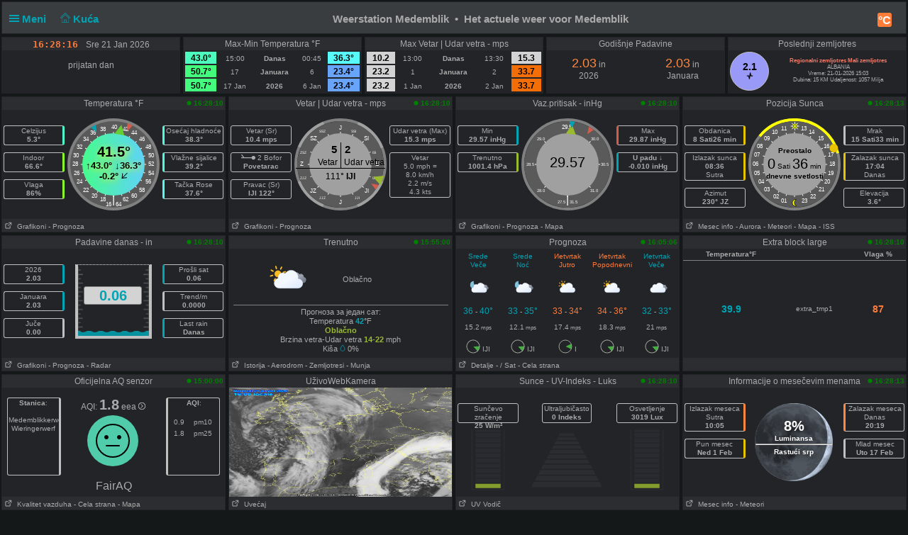

--- FILE ---
content_type: text/html; charset=UTF-8
request_url: https://weerstationmedemblik.nl/index.php?units=us&theme=dark&lang=sr-rs
body_size: 16977
content:
<!DOCTYPE html>
<html  lang="sr"  class="dark" >
<head>
<title>Het actuele weer voor Medemblik  Home Weather Station (WDapi version)</title>
<meta content="Personal Home weather station with the weather conditions for Het actuele weer voor Medemblik " name="description">
<!-- Facebook Meta Tags -->
<meta property="og:url" content="">
<meta property="og:type" content="website">
<meta property="og:title" content="PWS_Dashboard at Het actuele weer voor Medemblik ">
<meta property="og:description" content="Personal Weather Station with the weather conditions for Het actuele weer voor Medemblik ">
<!-- Twitter Meta Tags -->
<meta property="twitter:card" content="summary">
<meta property="twitter:url" content="">
<meta property="twitter:title" content="">
<meta property="twitter:description" content="Weather conditions for Het actuele weer voor Medemblik ">
<meta content="INDEX,FOLLOW" name="robots">
<meta name="mobile-web-app-capable" content="yes">
<meta name="apple-mobile-web-app-capable" content="yes">
<meta name=apple-mobile-web-app-title content="Personal Weather Station">
<meta name="viewport" content="width=device-width, height=device-height, initial-scale=1, viewport-fit=cover">
<meta name="theme-color" content="#ffffff">
<link rel="manifest" href="css/manifest.json">
<link rel="icon" href="img/icon.png" type="image/x-icon" />
<link href="css/featherlight.css" type="text/css" rel="stylesheet" />
<script src="https://ajax.googleapis.com/ajax/libs/jquery/3.5.1/jquery.min.js"></script>
<script src="js/featherlight.js"></script>
<style>
.featherlight .featherlight-inner {background:url(./img/loading.gif) top center no-repeat;  }        
.featherlight-content    { background: transparent; max-width: 850px; width: 100%;} 
.featherlight-content .featherlight-close-icon { top: 0px; left: 0px; width: 60px; height: 20px; background: transparent;}
.featherlight-content iframe {width: 100%; height: 100%;} 
@keyframes fadeOut {  0% {opacity: 2;} 50% {opacity: 1;}100% {opacity: 0;}} 

*, html       { box-sizing: border-box;       
                text-align: center; 
                font-family: arial,sans-serif;}
body          { margin: 0 auto; 
                padding: 0;    
                font-size: 14px;  
                line-height: 1.2;}                               
small         { line-height: 12px;}
sup           { vertical-align: 20%;
                font-size: smaller;}
a             { text-decoration: none;}
div           { display: block;}
h1            { font-size: 15px;}
img           { vertical-align: middle;}
.PWS_weather_container 
              { display: flex; 
                justify-content: center; flex-wrap: wrap; flex-direction: row; align-items: flex-start;
                overflow: hidden; 
                margin: 0 auto;}
.PWS_weather_item 
              { position: relative; 
                width: 316px; min-width: 316px; float: left;
                height: 192px; 
                margin: 2px;
                border: 1px solid #000;  
                font-size: 12px;  }
.PWS_weather_item_s 
              { position: relative; 
                min-width: 200px; float: left;
                height: 80px; 
                margin: 2px;
                border: 1px solid #000;  
                font-size: 12px; }
.PWS_module_title 
              { width:100%;  
                height: 18px; 
                border: none;}
.PWS_module_content 
              { font-size: 10px; 
                vertical-align: middle;}             
.PWS_ol_time  { margin-top: -14px; 
                margin-right: 2px; 
                font-size: 10px;
                line-height: 10px; 
                float: right;} 
.PWS_left    { float: left;  width: 86px;  margin-left:  2px;  border: none;}
.PWS_right   { float: right; width: 86px;  margin-right: 2px;  border: none; }
.PWS_middle  { float: left;  width: 136px; margin: 0 auto;      border: none; }
.PWS_2_heigh { height: 80px; vertical-align: middle;}
.PWS_3_heigh { height: 53px; vertical-align: middle;}
.PWS_4_heigh { height: 40px; vertical-align: middle;}
.PWS_div_left{ height: 28px; margin: 0 auto; margin-top: 10px; font-size: 10px; 
                border-radius: 3px; border: 1px solid silver; 
                border-right: 3px solid silver;  padding: 1px; }    
.PWS_div_right{ height: 28px; margin: 0 auto; margin-top: 10px; font-size: 10px; 
                border-radius: 3px; border: 1px solid silver; 
                border-left: 3px solid silver;  padding: 1px; }        
.orange      { color: #ff8841;}
.green       { color: #9aba2f;}
.blue        { color: #01a4b4;}
.yellow      { color: #ecb454;}
.red         { color: #f37867;}
.purple      { color: #916392;}
.maroon      { color: rgb(208, 80, 65);}
.grey        { color: #aaaaaa;}
.large       { font-size: 20px;}
.narrow      { width: 100px;}      
.PWS_bucket {   
        height:105px; width:108px;
        border:         4px solid  silver;
        border-top:     1px dotted rgb(233, 235, 241);
        background:     url("img/rain/marker.png");
        background-size:cover;
        margin: 0px auto;}
.PWS_bucket .water {
        background:     url("img/rain/water.png");
        border: 0px;}
.PWS_bucket .clouds {
        background:     rgba(159, 163, 166, 0.4);
        border:         0px;
        border-top:     1px dotted rgb(255, 124, 57);}
.PWS_bucket .empty {
        background-color: transparent;
        border: 0px;}
.PWS_border             {  border: 1px solid silver; }
.PWS_notify 
    {   width:  250px;
        right:  10px;
        top:    120px;
        z-index: 9999;
        position: fixed;
        font-family: Arial, Helvetica, sans-serif;
        animation-fill-mode: both;
        animation-name: fadeOut;       }
.PWS_notify_box 
    {   position: relative;
        min-height: 80px;
        margin-bottom: 8px;
        font-size: 15px;
        background: rgb(97, 106, 114)}
.PWS_notify_box .PWS_notify_header
    {   position: relative;
        height: 26px;
        color: #aaa;
        background-color: rgb(61, 64, 66);} 
.PWS_notify_box .content
    {   padding: 8px;
        background: rgba(97, 106, 114, 1);
        color: #fff;
        text-align: center;}
.PWS_notify_box .PWS_notify_left
    {   float: left;
        text-align: left;
        padding: 3px;}
.PWS_notify_box .PWS_notify_right
    {   float: right;
        text-align: right;
        padding: 3px;}
@media screen and (max-width: 639px) {
        .PWS_weather_item, .PWS_weather_item_s {margin: 2px auto 0; float: none; width: 99%;}   /* # 2023-08-01 */
        .PWS_middle {display: inline-block; float: none; }                                      /* # 2023-08-01 */
        .invisible {display: none;}
        .cposition4 {display: none;}
        .cposition3 {display: none;}
        .cposition2 {display: none;}
        .featherlight-content {height: 250px;}
}
@media screen and (min-width: 640px){
        .PWS_weather_container {width: 640px;}
        .cposition4 {display: none;}
        .cposition3 {display: none;}
        .PWS_weather_item_s {width: 209px;}
        .featherlight-content {height: 350px;}
}
@media screen and (min-width: 850px){
        .featherlight-content {height: 550px;}
}
@media screen and (min-width: 960px)  {
        .PWS_weather_container {width: 960px;}
        .cposition4 {display: block;}
        .cposition3 {display: none;}
        .PWS_weather_item_s {width: 236px;}
        .featherlight-content {height: 550px;}
        .left_table td {text-align: left;}
}
@media screen and (min-width: 1280px) {
        .PWS_weather_container {width: 1280px;}
        .cposition4 {display: block;}
        .cposition3 {display: block;}
        .PWS_weather_item_s {width: 252px;}
}
#sidebarMenu {   
    position: absolute;
    left: 0;
    width: 240px;
    top: 2px;
    float: left;
    z-index: 30}
.sidebarMenuInner {
    margin: 0;
    padding: 0;
    width: 240px;
    float: left;}
.sidebarMenuInner li {
    list-style: none;
    padding: 5px 5px 5px 10px;
    cursor: pointer;
    border-bottom: 0;
    float: left;
    width: 240px;
    font-size: 12px;
    font-weight: 400}
.sidebarMenuInner .separator {
    cursor: default;
    margin: 5px 0px;
    font-weight: bold;}
.sidebarMenuInner li a {
    cursor: pointer;
    text-decoration: none;
    float: left;
    font-size: 12px;}
.sidebarMenuInner li a:hover {
    color: #f5650a;}
</style>
<style>
html          { color: #aaa; 
                background-color: #151819; 
                height: 100%; }
a             { color: #aaa; }
h1            { background-color: #393D40; }
.PWS_weather_item , .PWS_weather_item_s
              { border-color: transparent;
                background-color: rgba(36,38,43,0.9); }
.PWS_module_title 
              { background-color: #787f841a; }
.sidebarMenuInner .separator    { border-top: 1px  #5b6165 solid; 
                border-bottom: 1px  #5b6165 solid;  } 
.PWS_bar      { color: #787f841a;}
.PWS_border   { border-color: transparent;}
.PWS_offline  { color: #ff8841;}
.PWS_online   { color: green;}
#sidebarMenu  { background-color: #393D40; }
.PWS_round { border-radius: 50%;}
html { }
</style>
</head>
<body style="height: 100%;">
<!-- begin top layout -->
<!--  $scrpt_vrsn_dt  = 'before.txt|01|2021-04-17';  # release 2012_lts 
#
put a link to what you want to include at the empty line below  
#                      -->

<div class="PWS_weather_container "  style="clear: both;  margin: 0 auto; ">
<div class="PWS_weather_item" style=" width: 100%; height: 46px; margin: 2px; ">
<h1  style="padding: 10px; padding-top: 15px;  margin: 0 auto; width: 100%; height: 44px;" >
<script>
  function altmenuclick() { showmenu(document.getElementById("sidebarMenu")) }
  function showmenu(which){
    if (!document.getElementById)
    return
    if (which.style.display=="block")
    which.style.display="none"
    else
    which.style.display="block"
  }
</script>
<a style="float: left; color: #01a4b4;  height: 20px; z-index: 4; cursor: pointer;" onclick="altmenuclick()">
<svg version="1.1" xmlns="http://www.w3.org/2000/svg" xmlns:xlink="http://www.w3.org/1999/xlink" x="0px" y="0px" width="14px" height="14px" xml:space="preserve">
<g fill="#01a4b4"><path d="M0,3  l0,2 21,0 0,-2z" /><path d="M0,7 l0,2 21,0 0,-2z" /><path d="M0,11 l0,2 21,0 0,-2z" /></g>
</svg>&nbsp;Meni&nbsp;&nbsp;</a>
<a style="float: left; color: #01a4b4; height: 20px; z-index: 4; cursor: pointer;" href="./index.php?theme=dark&lang=sr-rs&units=us">&nbsp;&nbsp;
<svg width=14 height=14 fill=currentcolor stroke=currentcolor  viewBox="0 0 93 97.06" >
<g><path d="M92.56,45.42l-45-45a1.54,1.54,0,0,0-2.12,0l-45,45a1.5,1.5,0,0,0,0,2.12l8.12,8.12a1.54,1.54,0,0,0,2.12,0l2.16-2.16V95.56a1.5,1.5,0,0,0,1.5,1.5H78.66a1.5,1.5,0,0,0,1.5-1.5V53.5l2.16,2.16a1.5,1.5,0,0,0,2.12,0l8.12-8.12A1.5,1.5,0,0,0,92.56,45.42ZM37.66,94.06V70.65H55.34V94.06ZM77.16,50.63V94.06H58.34V69.15a1.5,1.5,0,0,0-1.5-1.5H36.16a1.5,1.5,0,0,0-1.5,1.5V94.06H15.84V50.63s0-.08,0-.11L46.5,19.84,77.17,50.51S77.16,50.59,77.16,50.63Zm6.23,1.86L47.56,16.66a1.54,1.54,0,0,0-2.12,0L9.62,52.48l-6-6L46.5,3.6,89.38,46.48Z"/></g>
</svg>&nbsp;Kuća&nbsp;&nbsp;</a>
<span class="" style="float: right; margin-right: 10px;">
<a class="" href="./index.php?units=metric&theme=dark&lang=sr-rs">
<span style="display: flex; color: white; border-radius: 3px; box-sizing: content-box;
        width: 18px; height: 18px; padding: 1px; 
        background: #ff7c39; font-weight: 600; font-size: 16px;
        align-items: center; justify-content: center;">&deg;C</span>
</a>
</span>
<b class=" invisible" >Weerstation Medemblik&nbsp; &#8226;&nbsp; Het actuele weer voor Medemblik </b>
<span id="positionClock" style="float: right; width: 30px; display: block; background: transparent" class="invisible">
&nbsp;
</span>
</h1>
</div>
<!-- end top layout -->

<span id="theTime" style="font-size: 12px; padding: 0px;">
</span>
<script>
var clockID;
var imp = "";
var cmm = " ";
var yourTimeZoneFrom=1;
var d=new Date("2026-01-21T16:28:13+01:00");
var x=new Date();
var weekdays=["Ned ","Pon","Uto ","Sre ","Čet ","Pet","Sub "];
var months=["Jan ","Feb ","Mar ","Apr ","Maj ","Jun ","Jul ","Avg ","Sep ","Okt ","Nov ","Dec "];
var tzDifference=yourTimeZoneFrom*60+d.getTimezoneOffset();
var offset=tzDifference*60*1000;
function UpdateClock()
     {  var e   = new Date(new Date().getTime()+offset);
        var hrs = e.getHours();
        var c   = hrs;
        if (c < 10) { c = "0"+c;}
        if (imp != "") 
             {  var ce  = hrs;
                if (ce > 12)  { ce  = ce - 12;}
                if (ce == 0)  { ce  = 12;}
                if (hrs < 12) { imp = "&nbsp;am";}
                if (hrs > 11) { imp = "&nbsp;pm";}
                c = ce;}
        var a   = e.getMinutes();
        if (a < 10) { a = "0"+a;}
        var g   = e.getSeconds();
        if (g < 10) { g = "0"+g;}      
        var f   = cmm+e.getFullYear();
        var h   = months[e.getMonth()];
        var b   = e.getDate();
        var i   = weekdays[e.getDay()];   
        document.getElementById("positionlastmt").innerHTML = 
        "<span  style=' position: relative;  top: 2px; font-family: \"Lucida Sans\", Monaco, monospace; font-weight: bold; font-size: 13px; color: #FF7C39;'>"
        +c+":"+a+":"+g+imp+"&emsp;</span><span style=' position: relative;  top: 2px;  '> "+" "+i+" "+b+" "+h+""+f+"</span>";
        }
function StartClock(){clockID=setInterval(UpdateClock,1000)}
StartClock();
</script>
<div class="PWS_weather_container" style="clear: both; " >
<div class="PWS_weather_item_s cpositionlast" style="height: 80px;  ">
                    <div class="PWS_module_title" id="positionlastmt"><span style="position: relative;  top: 2px;" id="positionlastmt_s"></span></div>
                    <script> var id_blck= "positionlast"; </script>
                    <div id="positionlast">
<br /><img src="./img/loading.gif" alt="loading">
                    </div>
                </div>
<div class="PWS_weather_item_s cposition1" style="height: 80px;  ">
                    <div class="PWS_module_title" id="position1mt"><span style="position: relative;  top: 2px;" id="position1mt_s">Max-Min Temperatura  &deg;F</span></div>
                    <script> var id_blck= "position1"; </script>
                    <div id="position1">
<table style=" width: 100%; height: 60px; font-size: smaller;"><tr>
<td style=" vertical-align:bottom; background-color: #4DFBBE; color: black;"><span style="font-size: 12px; font-weight: 700;">43.0&deg; </span></td>
<td style=" vertical-align:bottom;">15:00</td>
<td style=" vertical-align:bottom;"><b>Danas</b></td><td style=" vertical-align:bottom;">00:45</td>
<td style=" vertical-align:bottom; background-color: #57FAF9; color: black;"><span style="font-size: 12px; font-weight: 700;">36.3&deg; </span></td>
</tr><tr>
<td style=" vertical-align:bottom; background-color: #43FB7C; color: black;"><span style="font-size: 12px; font-weight: 700;">50.7&deg; </span></td>
<td style=" vertical-align:bottom;">17</td>
<td style=" vertical-align:bottom;"><b>Januara</b></td><td style=" vertical-align:bottom;">6</td>
<td style=" vertical-align:bottom; background-color: #68A4F9; color: black;"><span style="font-size: 12px; font-weight: 700;">23.4&deg; </span></td>
</tr><tr>
<td style=" vertical-align:bottom; background-color: #43FB7C; color: black;"><span style="font-size: 12px; font-weight: 700;">50.7&deg; </span></td>
<td style=" vertical-align:bottom;">17 Jan </td>
<td style=" vertical-align:bottom;"><b>2026</b></td><td style=" vertical-align:bottom;">6 Jan </td>
<td style=" vertical-align:bottom; background-color: #68A4F9; color: black;"><span style="font-size: 12px; font-weight: 700;">23.4&deg; </span></td>
</tr></table>
                    </div>
                </div>
<div class="PWS_weather_item_s cposition2" style="height: 80px;  ">
                    <div class="PWS_module_title" id="position2mt"><span style="position: relative;  top: 2px;" id="position2mt_s">Max Vetar | Udar vetra - mps</span></div>
                    <script> var id_blck= "position2"; </script>
                    <div id="position2">
<table style=" width: 100%; height: 60px; font-size: smaller;"><tr>
<td style=" vertical-align:bottom; background-color: lightgrey; color: black;"><span style="font-size: 12px; font-weight: 700;">10.2</span></td>
<td style=" vertical-align:bottom;">13:00</td>
<td style=" vertical-align:bottom;"><b>Danas</b></td><td style=" vertical-align:bottom;">13:30</td>
<td style=" vertical-align:bottom; background-color: lightgrey; color: black;"><span style="font-size: 12px; font-weight: 700;">15.3</span></td>
</tr><tr>
<td style=" vertical-align:bottom; background-color: lightgrey; color: black;"><span style="font-size: 12px; font-weight: 700;">23.2</span></td>
<td style=" vertical-align:bottom;">1</td>
<td style=" vertical-align:bottom;"><b>Januara</b></td><td style=" vertical-align:bottom;">2</td>
<td style=" vertical-align:bottom; background-color: #F46E07; color: black;"><span style="font-size: 12px; font-weight: 700;">33.7</span></td>
</tr><tr>
<td style=" vertical-align:bottom; background-color: lightgrey; color: black;"><span style="font-size: 12px; font-weight: 700;">23.2</span></td>
<td style=" vertical-align:bottom;">1 Jan </td>
<td style=" vertical-align:bottom;"><b>2026</b></td><td style=" vertical-align:bottom;">2 Jan </td>
<td style=" vertical-align:bottom; background-color: #F46E07; color: black;"><span style="font-size: 12px; font-weight: 700;">33.7</span></td>
</tr></table>
                    </div>
                </div>
<div class="PWS_weather_item_s cposition3" style="height: 80px;  ">
                    <div class="PWS_module_title" id="position3mt"><span style="position: relative;  top: 2px;" id="position3mt_s">Godišnje Padavine </span></div>
                    <script> var id_blck= "position3"; </script>
                    <div id="position3">
<div style="width: 44%; margin: 4px; padding: 4px; float: left;">
     <span class="orange" style="font-size: 18px;">2.03</span> in<br />2026
</div>
<div style="width: 44%; margin: 4px; padding: 4px; float: right;">
     <span class="orange" style="font-size: 18px;">2.03</span> in<br />Januara
</div>

                    </div>
                </div>
<div class="PWS_weather_item_s cposition4" style="height: 80px;  ">
                    <div class="PWS_module_title" id="position4mt"><span style="position: relative;  top: 2px;" id="position4mt_s">Poslednji zemljotres</span></div>
                    <script> var id_blck= "position4"; </script>
                    <div id="position4">
<div class= "PWS_div_left PWS_round" style="width: 55px; height: 55px; float: left; margin: 2px; padding: 2px; padding-top: 12px;  border-right-width: 1px; background-color: #9999F8; color: black;">
     <span style="font-size: 14px; font-weight: 700;">2.1</span><br />
    <svg id="i-activity" viewBox="0 0 32 32" width="10" height="10" fill="none" stroke="currentcolor" stroke-linecap="round" stroke-linejoin="round" stroke-width="4">
        <path d="M4 16 L11 16 14 29 18 3 21 16 28 16" />
    </svg>
</div>
<div style="font-size:8px; padding-top: 10px;">
<b><span class="red">Regionalni zemljotres Mali zemljotres</span></b><br />
ALBANIA<br />
Vreme: 21-01-2026 15:03<br />Dubina: 15 KM Udaljenost: 1057 Milja
</div>

                    </div>
                </div>
</div> <!--end top layout -->
<!-- begin outside/station data section -->
        <div class="PWS_weather_container " >
<!-- first row of three or four -->        
<!-- $cols_extra=1 $rows_extra=0 -->
  <div class="PWS_weather_item"><!-- position11 temp_c_block.php -->
    <div class="PWS_module_title">
        <span style="position: relative;  top: 2px;">Temperatura &deg;F</span>
    </div>
    <div id="position11" style="height: 154px;">
<div class="PWS_ol_time"><b class="PWS_online"> 
<svg viewBox="0 0 32 32" width="7" height="7" fill="currentcolor">
<circle cx="16" cy="16" r="14"></circle>
</svg>
16:28:10 </b></div>
<div class="PWS_module_content"><br />
<!-- left values -->
<div class="PWS_left">
<div class="PWS_div_left" style="border-right-color: #50FBCD;">Celzijus<b><br />5.3&deg;</b></div>
<div class="PWS_div_left" style="border-right-color: #8DFC2D;">Indoor<b><br />66.6&deg;</b></div>
<div class="PWS_div_left" style="border-right-color: #8DFC2D;">Vlaga<b><br />86% </b></div>
</div>
<!-- END of left values -->
<!-- middle part  -->
<div class="PWS_middle" style="width: 130px; height: 130px; margin-left:4px; margin-top: 0px; text-align: center;">

<svg width="130" height="130" viewBox="0 0 130 130" xmlns="http://www.w3.org/2000/svg">
  <defs>
    <linearGradient id="grad1" x1="0%" y1="0%" x2="100%" y2="0%">
      <stop offset="0%" style="stop-color:#46FB8D ;stop-opacity:1" />
      <stop offset="100%" style="stop-color:#5FD3FA ;stop-opacity:1" />
    </linearGradient>
  </defs>
  <circle id="tempBack"  r="65" cx="65" cy="65" fill="grey"/>
  <circle id="tempDial"  style="fill: rgb(90, 90, 90);" cx="65" cy="65" r="61"/>
  <text x="62" y="15"    style=" fill: rgb(255, 255, 255) ; font-size: 8px;">40</text>
  
  <text x="46"  y="18"   style=" fill: rgb(255, 255, 255) ; font-size: 8px;">38</text>
  <text x="78"  y="18"   style=" fill: rgb(255, 255, 255) ; font-size: 8px;">42</text>
  
  <text x="32"  y="23"   style=" fill: rgb(255, 255, 255) ; font-size: 8px;">36</text>
  <text x="90"  y="23"   style=" fill: rgb(255, 255, 255) ; font-size: 8px;">44</text>  

  <text x="22"  y="32"   style=" fill: rgb(255, 255, 255) ; font-size: 8px;">34</text>
  <text x="101" y="32"   style=" fill: rgb(255, 255, 255) ; font-size: 8px;">46</text>

  <text x="13"  y="43"   style=" fill: rgb(255, 255, 255) ; font-size: 8px;">32</text>
  <text x="110" y="43"   style=" fill: rgb(255, 255, 255) ; font-size: 8px;">48</text>  

  <text x="8"   y="55"   style=" fill: rgb(255, 255, 255) ; font-size: 8px;">30</text>
  <text x="114" y="55"   style=" fill: rgb(255, 255, 255) ; font-size: 8px;">50</text>  

  <text x="07"  y="67"   style=" fill: rgb(255, 255, 255) ; font-size: 8px;">28</text>
  <text x="114" y="67"   style=" fill: rgb(255, 255, 255) ; font-size: 8px;">52</text> 
   
  <text x="9"   y="80"   style=" fill: rgb(255, 255, 255) ; font-size: 8px;">26</text>
  <text x="114" y="80"   style=" fill: rgb(255, 255, 255) ; font-size: 8px;">54</text> 

  <text x="13"  y="92"   style=" fill: rgb(255, 255, 255) ; font-size: 8px;">24</text>
  <text x="110" y="92"   style=" fill: rgb(255, 255, 255) ; font-size: 8px;">56</text>

  <text x="22"  y="104"  style=" fill: rgb(255, 255, 255) ; font-size: 8px;">22</text>
  <text x="101" y="104"  style=" fill: rgb(255, 255, 255) ; font-size: 8px;">58</text>
 
  <text x="34" y="112"   style=" fill: rgb(255, 255, 255) ; font-size: 8px;">20</text>
  <text x="90" y="112"   style=" fill: rgb(255, 255, 255) ; font-size: 8px;">60</text>
 
  <text x="46" y="117"   style=" fill: rgb(255, 255, 255) ; font-size: 8px;">18</text>  
  <text x="78" y="117"   style=" fill: rgb(255, 255, 255) ; font-size: 8px;">62</text>

  <text x="65" y="120"  text-anchor="middle" style=" fill: rgb(255, 255, 255) ; font-size: 16px;">|</text>
  <text x="62" y="124"  text-anchor="end"    style=" fill: rgb(255, 255, 255) ; font-size: 8px;">16</text>  
  <text x="68" y="124"  text-anchor="start"  style=" fill: rgb(255, 255, 255) ; font-size: 8px;">64</text> 
  
  
  <line style="stroke: rgb(255, 255, 255);" x1="19" y1="65" x2="111" y2="65" transform="rotate(0 65 65)"></line>
  <line style="stroke: rgb(255, 255, 255);" x1="19" y1="65" x2="111" y2="65" transform="rotate(15 65 65)"></line>
  <line style="stroke: rgb(255, 255, 255);" x1="19" y1="65" x2="111" y2="65" transform="rotate(30 65 65)"></line>
  <line style="stroke: rgb(255, 255, 255);" x1="19" y1="65" x2="111" y2="65" transform="rotate(45 65 65)"></line>
  <line style="stroke: rgb(255, 255, 255);" x1="19" y1="65" x2="111" y2="65" transform="rotate(60 65 65)"></line>
  <line style="stroke: rgb(255, 255, 255);" x1="19" y1="65" x2="111" y2="65" transform="rotate(75 65 65)"></line>
  <line style="stroke: rgb(255, 255, 255);" x1="19" y1="65" x2="111" y2="65" transform="rotate(90 65 65)"></line>
  <line style="stroke: rgb(255, 255, 255);" x1="19" y1="65" x2="111" y2="65" transform="rotate(105 65 65)"></line>
  <line style="stroke: rgb(255, 255, 255);" x1="19" y1="65" x2="111" y2="65" transform="rotate(120 65 65)"></line>
  <line style="stroke: rgb(255, 255, 255);" x1="19" y1="65" x2="111" y2="65" transform="rotate(135 65 65)"></line>
  <line style="stroke: rgb(255, 255, 255);" x1="19" y1="65" x2="111" y2="65" transform="rotate(150 65 65)"></line>
  <line style="stroke: rgb(255, 255, 255);" x1="19" y1="65" x2="111" y2="65" transform="rotate(165 65 65)"></line>
  <circle id="tempWhite" style="stroke-width: 0;"  fill="url(#grad1)" cx="65" cy="65" r="44"></circle>
  <polygon id="tempCrnt" points="108 72 122 65 108 58"  style="fill: #66cc33;" transform="rotate(-78.75 65 65)"></polygon>
  <polygon id="tempHgh" points="116 65 126 61 126 69"  style="fill: #d65b4a;" transform="rotate(-67.5 65 65)"></polygon>
  <polygon id="tempLow" points="116 65 126 61 126 69"  style="fill: #01a4b4;" transform="rotate(-117.75 65 65)"></polygon>
</svg>    <div style= "margin: 0 auto; position: absolute; top: 65px; width: 130px;">
        <div style=" margin: 0 auto; color: black; text-shadow: 2px 2px 10px yellow; font-size: 13px; ">
        <b style="font-size: 20px;">41.5&deg;</b>
        <br />&uarr;<b>43.0&deg;</b>  &darr;<b>36.3&deg;</b><br /><b>-0.2&deg;</b> 
<svg viewBox="0 0 10 10" width="10px" height="10px" xmlns="http://www.w3.org/2000/svg" >
  <g transform="matrix(-0.707107, 0.707107, -0.707107, -0.707107, 12.414218, 4.167655)">
    <line style="stroke: rgb(0, 0, 0); stroke-linecap: round; stroke-width: 1px;" x1="1" y1="5" x2="11" y2="5"/>
    <line style="stroke: rgb(0, 0, 0); stroke-linecap: round; stroke-width: 1px;" x1="6" y1="1" x2="11" y2="5"/>
    <line style="stroke: rgb(0, 0, 0); stroke-linecap: round; stroke-width: 1px;" x1="6" y1="9" x2="11" y2="5"/>
  </g>
</svg>
        </div>
    </div>
</div>
<!-- END of middle part  -->
<!-- right values -->
<div class="PWS_right">
<div class="PWS_div_right" style="border-left-color: #52FADC;">Osećaj hladnoće<b><br />38.3&deg;</b></div>
<div class="PWS_div_right" style="border-left-color: #52FADC;">Vlažne sijalice<b><br />39.2&deg;</b></div>
<div class="PWS_div_right" style="border-left-color: #55FAEB;">Tačka Rose<b><br />37.6&deg;</b></div>
<!-- END of right values -->
</div>
</div>
    </div>
    <div class="PWS_module_title" style="text-align: left; font-size: 10px; padding-top: 4px;">
<span><a href="PWS_graph_xx.php?type=temp&amp;script=temp_c_block.php&theme=dark&lang=sr-rs&units=us" data-featherlight="iframe" >&nbsp;<svg viewBox="0 0 32 32" width="12" height="10" fill="none" stroke="currentcolor" stroke-linecap="round" stroke-linejoin="round" stroke-width="10%">
        <path d="M14 9 L3 9 3 29 23 29 23 18 M18 4 L28 4 28 14 M28 4 L14 18"></path>
        </svg>
&nbsp;Grafikoni</a></span>
<span><a href="fct_windy_popup.php?script=temp_c_block.php&theme=dark&lang=sr-rs&units=us" data-featherlight="iframe" > - Prognoza</a></span>
    </div> 
<br></div>
  <div class="PWS_weather_item"><!-- position12 wind_c_block.php -->
    <div class="PWS_module_title">
        <span style="position: relative;  top: 2px;">Vetar | Udar vetra - mps</span>
    </div>
    <div id="position12" style="height: 154px;">
<div class="PWS_ol_time"><b class="PWS_online"> 
<svg viewBox="0 0 32 32" width="7" height="7" fill="currentcolor">
<circle cx="16" cy="16" r="14"></circle>
</svg>
16:28:10 </b></div>
<div class="PWS_module_content"><br />
<!-- left values -->
<div class="PWS_left">
<!-- average speed -->
<div class="PWS_div_left" style="border-right-width: 1px;">Vetar (Sr)<br /><b >10.4 mps</b></div>
<!-- beaufort   -->
<div class="PWS_div_left" style="border-right-width: 1px;"><svg id="bft02" width="20px" height="9px" viewBox="0 0 96 40" version="1.1" xmlns="http://www.w3.org/2000/svg">
  <path fill="currentcolor" stroke="currentcolor" stroke-width="0.09375" opacity="1.00" d="M 0 5.883 C 1.68 4.963 3.19 3.783 4.67 2.593 C 10.04 9.223 15.42 15.863 20.8 22.503 C 37.23 22.493 53.66 22.533 70.09 22.483 C 71.41 19.713 72.76 16.733 75.39 14.953 C 79.66 12.043 85.6 11.953 90.03 14.573 C 93.26 16.583 95.26 20.143 96 23.813 L 96 27.293 C 95.15 31.183 92.92 34.973 89.3 36.843 C 84.74 39.123 78.83 38.793 74.79 35.593 C 72.52 33.793 71.31 31.073 70.1 28.523 C 46.73 28.473 23.37 28.523 0 28.503 L 0 22.443 C 4.33 22.543 8.66 22.503 13 22.493 C 8.62 17.423 4.88 11.783 0 7.183 L 0 5.883 Z"/>
</svg> 2 Bofor<br /><b>Povetarac</b></div>
<!-- wind direction average   -->
<div class="PWS_div_left" style="border-right-width: 1px;">Pravac (Sr)<br /><b>IJI 122&deg;</b></div>
</div>
<!-- END of left values -->
<!-- middle part  -->
<div class="PWS_middle" style="width: 130px; height: 130px; margin-left:4px; margin-top: 0px; text-align: center; ">
  <div style=" height: 130px; margin: 0 auto; ">

<svg width="130" height="130" viewBox="0 0 130 130" xmlns="http://www.w3.org/2000/svg" >
  <defs></defs>  
  <circle id="windBack"  r="63" cx="65" cy="65" style=" fill:none;  stroke-width: 4px; stroke: grey; " />
  <circle id="windRing"  r="63" cx="65" cy="65" stroke-width="4" stroke-dasharray="49.480084294039" 
       style="fill: none; stroke: rgb(160, 160, 160); " transform="rotate(22.5 65 65) "/>
  <circle id="windDial"  style="fill: rgb(90, 90, 90);" cx="65" cy="65" r="61"/>
  <text x="63"  y="16"   style="fill: rgb(255, 255, 255) ; font-size: 8px;">J</text>
  <text x="35"  y="20"   style="fill: rgb(255, 255, 255) ; font-size: 5px;">SSZ</text>
  <text x="80"  y="20"   style="fill: rgb(255, 255, 255) ; font-size: 5px;">SSI</text>
  <text x="22"  y="31"   style="fill: rgb(255, 255, 255) ; font-size: 8px;">SZ</text>
  <text x="98"  y="31"   style="fill: rgb(255, 255, 255) ; font-size: 8px;">SI</text>
  <text x="08"  y="50"   style="fill: rgb(255, 255, 255) ; font-size: 5px;">ZSZ</text>
  <text x="110" y="50"   style="fill: rgb(255, 255, 255) ; font-size: 5px;">ISI</text>  
  <text x="08"  y="67"   style="fill: rgb(255, 255, 255) ; font-size: 8px;">Z</text>
  <text x="114" y="67"   style="fill: rgb(255, 255, 255) ; font-size: 8px;">E</text>  
  <text x="08"  y="86"   style="fill: rgb(255, 255, 255) ; font-size: 5px;">ZJZ</text>
  <text x="110" y="86"   style="fill: rgb(255, 255, 255) ; font-size: 5px;">IJI</text>
  <text x="22" y="105"   style="fill: rgb(255, 255, 255) ; font-size: 8px;">JZ</text>
  <text x="99" y="105"   style="fill: rgb(255, 255, 255) ; font-size: 8px;">JI</text>
  <text x="35" y="114"   style="fill: rgb(255, 255, 255) ; font-size: 5px;">JJZ</text>
  <text x="85" y="114"   style="fill: rgb(255, 255, 255) ; font-size: 5px;">JJI</text>
  <text x="63" y="121"   style="fill: rgb(255, 255, 255) ; font-size: 8px;">J</text>  <line style="stroke: rgb(255, 255, 255);" x1="19" y1="65" x2="111" y2="65" transform="rotate(0 65 65)"></line>
  <line style="stroke: rgb(255, 255, 255);" x1="19" y1="65" x2="111" y2="65" transform="rotate(22.5 65 65)"></line>
  <line style="stroke: rgb(255, 255, 255);" x1="19" y1="65" x2="111" y2="65" transform="rotate(45 65 65)"></line>
  <line style="stroke: rgb(255, 255, 255);" x1="19" y1="65" x2="111" y2="65" transform="rotate(67.5 65 65)"></line>
  <line style="stroke: rgb(255, 255, 255);" x1="19" y1="65" x2="111" y2="65" transform="rotate(90 65 65)"></line>
  <line style="stroke: rgb(255, 255, 255);" x1="19" y1="65" x2="111" y2="65" transform="rotate(112.5 65 65)"></line>
  <line style="stroke: rgb(255, 255, 255);" x1="19" y1="65" x2="111" y2="65" transform="rotate(135 65 65)"></line>
  <line style="stroke: rgb(255, 255, 255);" x1="19" y1="65" x2="111" y2="65" transform="rotate(157.5 65 65)"></line>
  <circle id="windWhite" style="stroke-width: 0;  fill: rgb(160, 160, 160);" cx="65" cy="65" r="44"></circle>
  <polygon id="windCrnt" points="114 65 128 58 128 72"   style="fill: #9aba2f;"  transform="rotate(21 65 65)"></polygon>
  <polygon id="windAvg" points="116 65 126 61 126 69"  style="fill: #d65b4a;" transform="rotate(32 65 65)"></polygon>
</svg>
  </div>
          <div class="narrow" style="text-align: center; position: absolute; top: 0px; margin-top: 64px;width: 130px; color: black;"><table style="border-collapse: collapse; font-size: 12px; margin: 0 auto;  color: black;">
<tr>
<td style="font-size: 15px; text-align: right; border-right: 1px solid  black;"><b>5</b>&nbsp;</td>
<td style="font-size: 15px; text-align: left;  width: 50%; ">&nbsp;<b>2</b></td>
</tr>
<tr>
<td style="text-align: right; border-right: 1px solid   black;">Vetar&nbsp;</td>
<td style="text-align: left;">&nbsp;Udar vetra</td>
</tr>
<tr>
<td colspan="2" style="height: 24px; text-align: center; border-top: 1px solid   black;">111&deg;  <b>IJI</b></td>
</tr>
</table>
</div>
</div>
<!-- END of middle part  -->
<!-- right values -->
<div class="PWS_right">
<!-- max speed  -->
<div class="PWS_div_right" style="border-left-width: 1px;">Udar vetra (Max)<br /><b>15.3 mps</b></div>
<div class="PWS_div_right" style="border-left-width: 1px; height: 64px; ">Vetar<br />5.0 mph = <br />8.0 km/h<br />2.2 m/s<br />4.3 kts</div>
</div><!-- END of right values -->
</div>
    </div>
    <div class="PWS_module_title" style="text-align: left; font-size: 10px; padding-top: 4px;">
<span><a href="PWS_graph_xx.php?type=wind&amp;script=wind_c_block.php&theme=dark&lang=sr-rs&units=us" data-featherlight="iframe" >&nbsp;<svg viewBox="0 0 32 32" width="12" height="10" fill="none" stroke="currentcolor" stroke-linecap="round" stroke-linejoin="round" stroke-width="10%">
        <path d="M14 9 L3 9 3 29 23 29 23 18 M18 4 L28 4 28 14 M28 4 L14 18"></path>
        </svg>
&nbsp;Grafikoni</a></span>
<span><a href="fct_windy_popup.php?script=wind_c_block.php&theme=dark&lang=sr-rs&units=us" data-featherlight="iframe" > - Prognoza</a></span>
    </div> 
<br></div>
  <div class="PWS_weather_item"><!-- position13 baro_c_block.php -->
    <div class="PWS_module_title">
        <span style="position: relative;  top: 2px;">Vaz.pritisak - inHg</span>
    </div>
    <div id="position13" style="height: 154px;">
<div class="PWS_ol_time"><b class="PWS_online"> 
<svg viewBox="0 0 32 32" width="7" height="7" fill="currentcolor">
<circle cx="16" cy="16" r="14"></circle>
</svg>
16:28:10 </b></div>
<div class="PWS_module_content"><br />
<!-- left values -->
<div class="PWS_left">
<!-- lowest value -->
<div class="PWS_div_left" style="border-right-color: #01a4b4;">Min<br /><b >29.57&nbsp;inHg</b></div>
<!-- other unit block -->
<div class="PWS_div_left" style="border-right-color: #9aba2f;">Trenutno<br /><b >1001.4&nbsp;hPa</b></div>
</div>
<!-- END of left values -->
<!-- middle part  -->
<div class="PWS_middle" style="width: 130px; height: 130px; margin-left:4px; margin-top: 0px; text-align: center; ">
        <div style=" height: 130px; margin: 0 auto; ">

<svg width="130" height="130" viewBox="0 0 130 130" xmlns="http://www.w3.org/2000/svg">
  <circle id="baroBack"  r="63" cx="65" cy="65" style=" fill:none;  stroke-width: 4px; stroke: grey; " />
  <circle id="baroDial"  style="fill: rgb(90, 90, 90);" cx="65" cy="65" r="61"/>
  <text x="57" y="15"    style=" fill: rgb(255, 255, 255) ; font-size: 8px;">29.5</text>
  <text x="44"  y="20"   style=" fill: rgb(255, 255, 255) ; font-size: 5px;"></text>
  <text x="78"  y="20"   style=" fill: rgb(255, 255, 255) ; font-size: 5px;"></text>
  <text x="32"  y="24"   style=" fill: rgb(255, 255, 255) ; font-size: 5px;"></text>
  <text x="90"  y="24"   style=" fill: rgb(255, 255, 255) ; font-size: 5px;"></text>  
  <text x="22"  y="31"   style=" fill: rgb(255, 255, 255) ; font-size: 6px;">29.0</text>
  <text x="98"  y="31"   style=" fill: rgb(255, 255, 255) ; font-size: 6px;">30.0</text>
  <text x="15"  y="43"   style=" fill: rgb(255, 255, 255) ; font-size: 5px;"></text>
  <text x="107" y="43"   style=" fill: rgb(255, 255, 255) ; font-size: 5px;"></text>  
  <text x="10"  y="55"   style=" fill: rgb(255, 255, 255) ; font-size: 5px;"></text>
  <text x="111" y="55"   style=" fill: rgb(255, 255, 255) ; font-size: 5px;"></text>  
  <text x="07"  y="67"   style=" fill: rgb(255, 255, 255) ; font-size: 6px;">28.5</text>
  <text x="112" y="67"   style=" fill: rgb(255, 255, 255) ; font-size: 6px;">30.5</text>  
  <text x="10"  y="80"   style=" fill: rgb(255, 255, 255) ; font-size: 5px;"></text>
  <text x="111" y="80"   style=" fill: rgb(255, 255, 255) ; font-size: 5px;"></text> 
  <text x="14"  y="92"   style=" fill: rgb(255, 255, 255) ; font-size: 5px;"></text>
  <text x="107" y="92"   style=" fill: rgb(255, 255, 255) ; font-size: 5px;"></text>
  <text x="22" y="104"   style=" fill: rgb(255, 255, 255) ; font-size: 6px;">28.0</text>
  <text x="97" y="104"   style=" fill: rgb(255, 255, 255) ; font-size: 6px;">31.0</text>
  <text x="35" y="112"   style=" fill: rgb(255, 255, 255) ; font-size: 5px;"></text>
  <text x="87" y="112"   style=" fill: rgb(255, 255, 255) ; font-size: 5px;"></text>
  <text x="65" y="120"  text-anchor="middle" style=" fill: rgb(255, 255, 255) ; font-size: 16px;">|</text>
  <text x="62" y="120"  text-anchor="end"    style=" fill: rgb(255, 255, 255) ; font-size: 6px;">27.5</text>  
  <text x="68" y="120"  text-anchor="start"  style=" fill: rgb(255, 255, 255) ; font-size: 6px;">31.5</text>   <line style="stroke: rgb(255, 255, 255);" x1="19" y1="65" x2="111" y2="65" transform="rotate(0 65 65)"></line>
  <line style="stroke: rgb(255, 255, 255);" x1="19" y1="65" x2="111" y2="65" transform="rotate(45 65 65)"></line>
  <line style="stroke: rgb(255, 255, 255);" x1="19" y1="65" x2="111" y2="65" transform="rotate(90 65 65)"></line>
  <line style="stroke: rgb(255, 255, 255);" x1="19" y1="65" x2="111" y2="65" transform="rotate(135 65 65)"></line>
  <circle id="baroWhite" style="stroke-width: 0;  fill: rgb(160, 160, 160);" cx="65" cy="65" r="44"></circle>
  <polygon id="baroCrnt" points="108 72 122 65 108 58"  style="fill: #9aba2f;" transform="rotate(-83.7 65 65)"></polygon>
  <polygon id="baroHgh" points="116 65 126 61 126 69"  style="fill: #d65b4a;" transform="rotate(-56.7 65 65)"></polygon>
  <polygon id="baroLow" points="116 65 126 61 126 69"  style="fill: #01a4b4;" transform="rotate(-83.7 65 65)"></polygon>
</svg>
        </div>
        <div class="narrow" style="position: absolute; top: 50px; margin: 30px 15px; color: black;">
          <span class="large" >29.57</span>
        </div> 
</div>
<!-- END of middle part  -->
<!-- right values -->
<div class="PWS_right">
<!-- highest value -->
<div class="PWS_div_right" style="border-left-color: #d65b4a;"><!-- max value -->Max<br /><b >29.87&nbsp;inHg</b></div>
<div class="PWS_div_right" style="border-left-color: #01a4b4;"><!-- trend --><b>U padu &darr;<br />-0.010 inHg</b></div>
</div><!-- END of right values -->
</div>
    </div>
    <div class="PWS_module_title" style="text-align: left; font-size: 10px; padding-top: 4px;">
<span><a href="PWS_graph_xx.php?type=baro&amp;script=baro_c_block.php&theme=dark&lang=sr-rs&units=us" data-featherlight="iframe" >&nbsp;<svg viewBox="0 0 32 32" width="12" height="10" fill="none" stroke="currentcolor" stroke-linecap="round" stroke-linejoin="round" stroke-width="10%">
        <path d="M14 9 L3 9 3 29 23 29 23 18 M18 4 L28 4 28 14 M28 4 L14 18"></path>
        </svg>
&nbsp;Grafikoni</a></span>
<span><a href="fct_windy_popup.php?script=baro_c_block.php&theme=dark&lang=sr-rs&units=us" data-featherlight="iframe" > - Prognoza</a></span>
<span><a href="image_popup.php?nr=baro_ao&amp;script=baro_c_block.php&theme=dark&lang=sr-rs&units=us" data-featherlight="iframe" > - Mapa</a></span>
    </div> 
<br></div>
  <div class="PWS_weather_item"><!-- position14 sun_c_block.php -->
    <div class="PWS_module_title">
        <span style="position: relative;  top: 2px;">Pozicija Sunca</span>
    </div>
    <div id="position14" style="height: 154px;">
<div class="PWS_ol_time"><b class="PWS_online"> 
<svg viewBox="0 0 32 32" width="7" height="7" fill="currentcolor">
<circle cx="16" cy="16" r="14"></circle>
</svg>
16:28:13 </b></div>
<div class="PWS_module_content"><br />
<!-- left values -->
<div class="PWS_left">
<div class="PWS_div_left" style="border-right-color: #e8c400;">Obdanica<br /><b >8 Sati26 min</b></div>
<div class="PWS_div_left" style="border-right-color: #e8c400; height: 40px;">Izlazak sunca<br /><b >08:36</b><br />Sutra</div>
<div class="PWS_div_left" style="border-right-width: 1px;">Azimut<br /><b>230&deg; JZ</b></div>
</div>
<!-- END of left values -->
<!-- middle part  -->
<div class="PWS_middle" style="width: 130px; height: 130px; margin-left:4px; margin-top: 0px; text-align: center; ">
    <div style=" height: 130px; margin: 0 auto; ">
<svg width="130" height="130" viewBox="0 0 130 130" xmlns="http://www.w3.org/2000/svg" >
  <circle id="sunBack"  r="63" cx="65" cy="65" 
        style=" fill:none;  stroke-width: 4px; stroke: grey; " />
  <circle id="sunRing"  r="63" cx="65" cy="65" 
         style=" fill:none; stroke-width: 4px; stroke: yellow; 
                stroke-dasharray:139 396;"
                transform = "rotate(-141  65 65 )"/>
  <circle id="sunDial"   style="fill: rgb(90, 90, 90);" cx="65" cy="65" r="61"/>
  <text x="46"  y="17"   style="white-space: pre; fill: rgb(255, 255, 255) ; font-size: 8px;">11</text>
  <text x="74"  y="17"   style="white-space: pre; fill: rgb(255, 255, 255) ; font-size: 8px;">13</text>
  <text x="33"  y="21.5" style="white-space: pre; fill: rgb(255, 255, 255) ; font-size: 8px;">10</text>
  <text x="85"  y="21.5" style="white-space: pre; fill: rgb(255, 255, 255) ; font-size: 8px;">14</text>
  <text x="22"  y="31"   style="white-space: pre; fill: rgb(255, 255, 255) ; font-size: 8px;">09</text>
  <text x="98"  y="31"   style="white-space: pre; fill: rgb(255, 255, 255) ; font-size: 8px;">15</text>
  <text x="12"  y="42"   style="white-space: pre; fill: rgb(255, 255, 255) ; font-size: 8px;">08</text>
  <text x="106" y="42"   style="white-space: pre; fill: rgb(255, 255, 255) ; font-size: 8px;">16</text>
  <text x="08"  y="54"   style="white-space: pre; fill: rgb(255, 255, 255) ; font-size: 8px;">07</text>
  <text x="112" y="54"   style="white-space: pre; fill: rgb(255, 255, 255) ; font-size: 8px;">17</text>
  <text x="06"  y="67"   style="white-space: pre; fill: rgb(255, 255, 255) ; font-size: 8px;">06</text>
  <text x="114" y="67"   style="white-space: pre; fill: rgb(255, 255, 255) ; font-size: 8px;">18</text>
  <text x="08"  y="80"   style="white-space: pre; fill: rgb(255, 255, 255) ; font-size: 8px;">05</text>
  <text x="112" y="80"   style="white-space: pre; fill: rgb(255, 255, 255) ; font-size: 8px;">19</text>
  <text x="14"  y="92"   style="white-space: pre; fill: rgb(255, 255, 255) ; font-size: 8px;">04</text>
  <text x="107" y="92"   style="white-space: pre; fill: rgb(255, 255, 255) ; font-size: 8px;">20</text>
  <text x="22" y="103"   style="white-space: pre; fill: rgb(255, 255, 255) ; font-size: 8px;">03</text>
  <text x="99" y="103"   style="white-space: pre; fill: rgb(255, 255, 255) ; font-size: 8px;">21</text>
  <text x="35" y="113"   style="white-space: pre; fill: rgb(255, 255, 255) ; font-size: 8px;">02</text>
  <text x="87" y="113"   style="white-space: pre; fill: rgb(255, 255, 255) ; font-size: 8px;">22</text>
  <text x="46" y="119"   style="white-space: pre; fill: rgb(255, 255, 255) ; font-size: 8px;">01</text>
  <text x="75" y="119"   style="white-space: pre; fill: rgb(255, 255, 255) ; font-size: 8px;">23</text>
  <g id="sunSunIcn" 
    transform="matrix(0.149059, 0, 0, 0.152871, -13.689035, -16.503487)" style="display: inline;">
    <path d="M 531.2117,140.66424 L 531.49603,180 L 559.10956,151.98436 L 531.49603,180 L 570.83179,179.71567 L 531.49603,180 L 559.51167,207.61353 L 531.49603,180 L 531.78036,219.33576 
        L 531.49603,180 L 503.8825,208.01564 L 531.49603,180 L 492.16027,180.28433 L 531.49603,180 L 503.4804,152.38647 L 531.49603,180 L 531.2117,140.66424 z " 
        id="path2895" style="opacity:1;color:black;fill:none;fill-opacity:1;fill-rule:evenodd;stroke:rgb(255, 255, 255);stroke-width:4.25196838;stroke-linecap:butt;stroke-linejoin:bevel;marker:none;marker-start:none;marker-mid:none;marker-end:none;stroke-miterlimit:4;stroke-dasharray:none;stroke-dashoffset:0;stroke-opacity:1;visibility:visible;display:inline;overflow:visible"/>
    <path style="opacity: 1; color: black; fill-opacity: 1; fill-rule: evenodd; stroke: none; stroke-width: 3.57874; stroke-linecap: butt; stroke-linejoin: bevel; marker: none; stroke-miterlimit: 4; stroke-dasharray: none; stroke-dashoffset: 0; stroke-opacity: 1; visibility: visible; display: inline; overflow: visible; fill: rgb(238, 255, 0);" id="path2893" d="M 553.72396 180 A 22.227922 22.227922 0 1 1  509.26811,180 A 22.227922 22.227922 0 1 1  553.72396 180 z"/>
    <path d="M 545.5671 180 A 14.071068 14.071068 0 1 1  517.42496,180 A 14.071068 14.071068 0 1 1  545.5671 180 z" id="path2891" style="opacity:1;color:black;fill:none;fill-opacity:1;fill-rule:evenodd;stroke:black;stroke-width:4.25196838;stroke-linecap:butt;stroke-linejoin:bevel;marker:none;marker-start:none;marker-mid:none;marker-end:none;stroke-miterlimit:4;stroke-dasharray:none;stroke-dashoffset:0;stroke-opacity:1;visibility:visible;display:inline;overflow:visible"/>
  </g>
  <g id="sunMnIcn" transform="matrix(0.26522, 0, 0, 0.272001, 11.130922, 74.802582)" style="">   
      <path style="stroke: black; stroke-miterlimit: 4; stroke-dasharray: none; stroke-opacity: 1; display: inline; fill: rgb(251, 255, 0); stroke-width: 2.60749px;" d="M 208.147 145.626 C 198.366 146.345 191.012 154.867 191.731 164.648 C 192.451 174.429 200.973 181.783 210.753 181.064 C 211.687 180.995 212.204 180.85 213.088 180.645 C 207.226 177.414 203.457 171.38 202.93 164.212 C 202.373 156.638 206.012 149.713 211.883 145.738 C 210.667 145.571 209.42 145.532 208.147 145.626 Z" id="path-2"/> 
  </g>
  <line style="stroke: rgb(255, 255, 255);" x1="19" y1="65" x2="111" y2="65" transform="rotate(0 65 65)"></line>
  <line style="stroke: rgb(255, 255, 255);" x1="19" y1="65" x2="111" y2="65" transform="rotate(15 65 65)"></line>
  <line style="stroke: rgb(255, 255, 255);" x1="19" y1="65" x2="111" y2="65" transform="rotate(30 65 65)"></line>
  <line style="stroke: rgb(255, 255, 255);" x1="19" y1="65" x2="111" y2="65" transform="rotate(45 65 65)"></line>
  <line style="stroke: rgb(255, 255, 255);" x1="19" y1="65" x2="111" y2="65" transform="rotate(60 65 65)"></line>
  <line style="stroke: rgb(255, 255, 255);" x1="19" y1="65" x2="111" y2="65" transform="rotate(75 65 65)"></line>
  <line style="stroke: rgb(255, 255, 255);" x1="19" y1="65" x2="111" y2="65" transform="rotate(90 65 65)"></line>
  <line style="stroke: rgb(255, 255, 255);" x1="19" y1="65" x2="111" y2="65" transform="rotate(105 65 65)"></line>
  <line style="stroke: rgb(255, 255, 255);" x1="19" y1="65" x2="111" y2="65" transform="rotate(120 65 65)"></line>
  <line style="stroke: rgb(255, 255, 255);" x1="19" y1="65" x2="111" y2="65" transform="rotate(135 65 65)"></line>
  <line style="stroke: rgb(255, 255, 255);" x1="19" y1="65" x2="111" y2="65" transform="rotate(150 65 65)"></line>
  <line style="stroke: rgb(255, 255, 255);" x1="19" y1="65" x2="111" y2="65" transform="rotate(165 65 65)"></line>
  <circle id="sunWhite" style="stroke-width: 0;  fill: rgb(160, 160, 160);" cx="65" cy="65" r="44"></circle>
  <circle id="sun_Pntr" style="fill: #e8c400;" cx="125" cy="65" r="6" transform="rotate(-22.5 65 65) "></circle>
</svg>
    </div>
    <div class="narrow" style="position: absolute; top: 40px; margin: 30px 15px; color: black;">
        <b class="" >Preostalo</b>
        <br />
        <span class="large" > 0</span>  Sati <span class="large" >36</span>  min
        <br />
        <b class="">dnevne svetlosti</b>
    </div>
</div>
<!-- END of middle part  -->
<!-- right values -->
<div class="PWS_right">
<div class="PWS_div_right" >Mrak<br /><b >15 Sati33 min</b></div>
<div class="PWS_div_right" style="height: 40px; border-left-color: #e8c400;">Zalazak sunca<br /><b >17:04</b><br />Danas</div>
<div class="PWS_div_right" style="border-left-width: 1px;">Elevacija<br /><b >3.6&deg;</b></div>
</div><!-- END of right values -->
</div>
    </div>
    <div class="PWS_module_title" style="text-align: left; font-size: 10px; padding-top: 4px;">
<span><a href="moon_popup.php?script=sun_c_block.php&theme=dark&lang=sr-rs&units=us" data-featherlight="iframe" >&nbsp;<svg viewBox="0 0 32 32" width="12" height="10" fill="none" stroke="currentcolor" stroke-linecap="round" stroke-linejoin="round" stroke-width="10%">
        <path d="M14 9 L3 9 3 29 23 29 23 18 M18 4 L28 4 28 14 M28 4 L14 18"></path>
        </svg>
&nbsp;Mesec info</a></span>
<span><a href="aurora_popup.php?script=sun_c_block.php&theme=dark&lang=sr-rs&units=us" data-featherlight="iframe" > - Aurora</a></span>
<span><a href="meteors_popup.php?script=sun_c_block.php&theme=dark&lang=sr-rs&units=us" data-featherlight="iframe" > - Meteori</a></span>
<span><a href="image_popup.php?nr=earth&amp;script=sun_c_block.php&theme=dark&lang=sr-rs&units=us" data-featherlight="iframe" > - Mapa</a></span>
<span><a href="_my_settings/iss_popup.php?script=sun_c_block.php&theme=dark&lang=sr-rs&units=us" data-featherlight="iframe" > - ISS</a></span>
    </div> 
<br></div>
  <div class="PWS_weather_item"><!-- position21 rain_c_block.php -->
    <div class="PWS_module_title">
        <span style="position: relative;  top: 2px;">Padavine danas - in</span>
    </div>
    <div id="position21" style="height: 154px;">
<div class="PWS_ol_time"><b class="PWS_online"> 
<svg viewBox="0 0 32 32" width="7" height="7" fill="currentcolor">
<circle cx="16" cy="16" r="14"></circle>
</svg>
16:28:10 </b></div>
<div class="PWS_module_content"><br />
<!-- left values -->
<div class="PWS_left">
<div class="PWS_div_left" style="border-right-color: #01a4b4;;">2026<br /><b >2.03</b></div>
<div class="PWS_div_left" style="border-right-color: #01a4b4;;">Januara<br /><b >2.03</b></div>
<div class="PWS_div_left" style="border-right-color: silver;;">Juče<br /><b >0.00</b></div>
</div>
<!-- END of left values -->
<!-- middle part with bucket -->
<div class="PWS_middle">
    <div class="PWS_bucket" style="position: absolute; margin: 10px 15px;">
        <div class="empty" style="height: 93px;"></div>
        <div class="water" style="height: 7px;"></div>
    <div class="orange" 
        style="position: inherit; width: 82px; top: 30px; left: 8px;  
        border-radius: 3px; border: 1px solid grey; 
        background-color: lightgray;">
        <b style="font-size: 20px; color: #01a4b4;">0.06</b>
    </div>
    </div>
</div>
<!-- END of middle part with bucket -->
<!-- right values -->
<div class="PWS_right">
<div class="PWS_div_right" style="border-left-color: #01a4b4;;">Prošli sat<br /><b >0.06</b></div>
<div class="PWS_div_right" style="border-left-color: silver;;">Trend/m<br /><b >0.0000</b></div>
<div class="PWS_div_right" style="border-left-color: #01a4b4;;">Last rain<br /><b >Danas</b></div>
<!-- END of right values -->
</div>
</div>
    </div>
    <div class="PWS_module_title" style="text-align: left; font-size: 10px; padding-top: 4px;">
<span><a href="PWS_graph_xx.php?type=rain&amp;script=rain_c_block.php&theme=dark&lang=sr-rs&units=us" data-featherlight="iframe" >&nbsp;<svg viewBox="0 0 32 32" width="12" height="10" fill="none" stroke="currentcolor" stroke-linecap="round" stroke-linejoin="round" stroke-width="10%">
        <path d="M14 9 L3 9 3 29 23 29 23 18 M18 4 L28 4 28 14 M28 4 L14 18"></path>
        </svg>
&nbsp;Grafikoni</a></span>
<span><a href="fct_windy_popup.php?script=rain_c_block.php&theme=dark&lang=sr-rs&units=us" data-featherlight="iframe" > - Prognoza</a></span>
<span><a href="image_popup.php?nr=rain&amp;script=rain_c_block.php&theme=dark&lang=sr-rs&units=us" data-featherlight="iframe" > - Radar</a></span>
    </div> 
<br></div>
  <div class="PWS_weather_item"><!-- position22 sky_block.php -->
    <div class="PWS_module_title">
        <span style="position: relative;  top: 2px;">Trenutno</span>
    </div>
    <div id="position22" style="height: 154px;">
<div class="PWS_ol_time">
<b class="PWS_online"> 
<svg viewBox="0 0 32 32" width="7" height="7" fill="currentcolor">
<circle cx="16" cy="16" r="14"></circle>
</svg>
15:55:00 </b></div>
<table style="font-size: 11px; width: 98%; padding-top: 8px; margin: 0 auto; text-align: center; height: 154px;">
<tr>
<td><img style="vertical-align: bottom; width : 60px;" rel="prefetch" src="./pws_icons/mc_day.svg" alt="Oblačno">
</td>
<td style="width: 50%; text-align: left;">Oblačno<br /></td>
</tr>
<tr>
<td colspan="2" style="border-top: 1px grey solid; "><span style="padding: 4px;">Прогноза за један сат:</span><br />
 Temperatura <b style="color: #01A4B4;">42</b>&deg;F
<br /><b style="color: #9aba2f;">Oblačno </b>
<br /><span>Brzina vetra-Udar vetra</span> 
<b style="color: #9aba2f;">14-22</b> mph
<br />Kiša 
<svg viewBox="0 0 400 500" width="8px" fill="#01a4b5" stroke="#01a4b5" stroke-width="3%" xmlns="http://www.w3.org/2000/svg">
  <g transform="matrix(0.920767, 0, 0, 0.856022, -36.138042, 33.74263)" style="">
    <g>
      <path d="M348.242,124.971C306.633,58.176,264.434,4.423,264.013,3.889C262.08,1.433,259.125,0,256,0 c-3.126,0-6.079,1.433-8.013,3.889c-0.422,0.535-42.621,54.287-84.229,121.083c-56.485,90.679-85.127,161.219-85.127,209.66 C78.632,432.433,158.199,512,256,512c97.802,0,177.368-79.567,177.368-177.369C433.368,286.19,404.728,215.65,348.242,124.971z M256,491.602c-86.554,0-156.97-70.416-156.97-156.97c0-93.472,123.907-263.861,156.971-307.658 C289.065,70.762,412.97,241.122,412.97,334.632C412.97,421.185,342.554,491.602,256,491.602z"/>
    </g>
  </g>
  <g transform="matrix(1, 0, 0, 1, -198.610708, -193.744378)">
    <g>
      <path d="M275.451,86.98c-1.961-2.815-3.884-5.555-5.758-8.21c-3.249-4.601-9.612-5.698-14.215-2.45 c-4.601,3.249-5.698,9.613-2.45,14.215c1.852,2.623,3.75,5.328,5.688,8.108c1.982,2.846,5.154,4.369,8.377,4.369 c2.012,0,4.046-0.595,5.822-1.833C277.536,97.959,278.672,91.602,275.451,86.98z"/>
    </g>
  </g>
</svg>
 0%
</td>
</tr>
</table>    </div>
    <div class="PWS_module_title" style="text-align: left; font-size: 10px; padding-top: 4px;">
<span><a href="history_popup.php?script=sky_block.php&theme=dark&lang=sr-rs&units=us" data-featherlight="iframe" >&nbsp;<svg viewBox="0 0 32 32" width="12" height="10" fill="none" stroke="currentcolor" stroke-linecap="round" stroke-linejoin="round" stroke-width="10%">
        <path d="M14 9 L3 9 3 29 23 29 23 18 M18 4 L28 4 28 14 M28 4 L14 18"></path>
        </svg>
&nbsp;Istorija</a></span>
<span><a href="metar_aeris_popup.php?script=sky_block.php&theme=dark&lang=sr-rs&units=us" data-featherlight="iframe" > - Aerodrom</a></span>
<span><a href="earthquake_c_popup.php?script=sky_block.php&theme=dark&lang=sr-rs&units=us" data-featherlight="iframe" > - Zemljotresi</a></span>
<span><a href="image_popup.php?nr=bo&amp;script=sky_block.php&theme=dark&lang=sr-rs&units=us" data-featherlight="iframe" > - Munja</a></span>
    </div> 
<br></div>
  <div class="PWS_weather_item"><!-- position23 fct_block.php -->
    <div class="PWS_module_title">
        <span style="position: relative;  top: 2px;">Prognoza</span>
    </div>
    <div id="position23" style="height: 154px;">
<div class="PWS_ol_time"><b class="PWS_online"> 
<svg viewBox="0 0 32 32" width="7" height="7" fill="currentcolor">
<circle cx="16" cy="16" r="14"></circle>
</svg>
16:05:06 </b></div>
<div style="/* width: 314px; */ overflow: hidden;">
<table style="font-size: 10px; margin: 0px auto; min-width: 314px; border-spacing: 1px; border-collapse: collapse; height: 154px; text-align: center; ">
<!-- Array
(
    [air_pressure_at_sea_level] => 999.9
    [air_temperature] => 4.5
    [air_temperature_percentile_10] => 3.8
    [air_temperature_percentile_90] => 5.2
    [cloud_area_fraction] => 99.9
    [cloud_area_fraction_high] => 98.8
    [cloud_area_fraction_low] => 0.1
    [cloud_area_fraction_medium] => 90.6
    [dew_point_temperature] => 2.2
    [fog_area_fraction] => 0
    [relative_humidity] => 87.1
    [ultraviolet_index_clear_sky] => 0
    [wind_from_direction] => 119
    [wind_speed] => 6.8
    [wind_speed_of_gust] => 9.8
    [wind_speed_percentile_10] => 5.3
    [wind_speed_percentile_90] => 7
    [unix] => 1769014800
    [datetime] => 2026-01-21T17:00:00Z
    [org_nr] => 2
    [symbol_code] => partlycloudy_night
    [air_temperature_max] => 4.5
    [air_temperature_min] => 2
    [precipitation_amount] => 0
    [precipitation_amount_max] => 0
    [precipitation_amount_min] => 0
    [probability_of_precipitation] => 0
)
 --><tr>
<td>
<span style="color: #01A4B4;">Srede<br>Veče</span></td>
<td>
<span style="color: #01A4B4;">Srede<br>Noć</span></td>
<td>
<span style="color: #FF7C39;">Иetvrtak<br>Jutro</span></td>
<td>
<span style="color: #FF7C39;">Иetvrtak<br>Popodnevni</span></td>
<td>
<span style="color: #01A4B4;">Иetvrtak<br>Veče</span></td>
</tr>
<tr>
<td>
<img src="./pws_icons/pc_night.svg" width="60" height="32" style="vertical-align: top;" alt="Partly cloudy" > </td>
<td>
<img src="./pws_icons/pc_night.svg" width="60" height="32" style="vertical-align: top;" alt="Partly cloudy" > </td>
<td>
<img src="./pws_icons/few_day.svg" width="60" height="32" style="vertical-align: top;" alt="Fair" > </td>
<td>
<img src="./pws_icons/pc_day.svg" width="60" height="32" style="vertical-align: top;" alt="Partly cloudy" > </td>
<td>
<img src="./pws_icons/ovc_dark.svg" width="60" height="32" style="vertical-align: top;" alt="Cloudy" > </td>
</tr>
<tr>
<td>
<span style="font-size: 12px; color: #01A4B4;">36</span> - <span style="font-size: 12px; color: #01A4B4;">40&deg;</span></td>
<td>
<span style="font-size: 12px; color: #01A4B4;">33</span> - <span style="font-size: 12px; color: #01A4B4;">35&deg;</span></td>
<td>
<span style="font-size: 12px; color: #FF7C39;">33</span> - <span style="font-size: 12px; color: #FF7C39;">34&deg;</span></td>
<td>
<span style="font-size: 12px; color: #FF7C39;">34</span> - <span style="font-size: 12px; color: #FF7C39;">36&deg;</span></td>
<td>
<span style="font-size: 12px; color: #01A4B4;">32</span> - <span style="font-size: 12px; color: #01A4B4;">33&deg;</span></td>
</tr>
<tr>
<td>
15.2<small> mps</small></td>
<td>
12.1<small> mps</small></td>
<td>
17.4<small> mps</small></td>
<td>
18.3<small> mps</small></td>
<td>
21<small> mps</small></td>
</tr>
<tr>
<td>
<img src="img/windicons/ESE.svg" width="20" height="20" alt="119"  style="vertical-align: bottom;"> IJI</td>
<td>
<img src="img/windicons/ESE.svg" width="20" height="20" alt="110"  style="vertical-align: bottom;"> IJI</td>
<td>
<img src="img/windicons/E.svg" width="20" height="20" alt="101"  style="vertical-align: bottom;"> I</td>
<td>
<img src="img/windicons/ESE.svg" width="20" height="20" alt="102"  style="vertical-align: bottom;"> IJI</td>
<td>
<img src="img/windicons/ESE.svg" width="20" height="20" alt="105"  style="vertical-align: bottom;"> IJI</td>
</tr>
</table>
</div>
    </div>
    <div class="PWS_module_title" style="text-align: left; font-size: 10px; padding-top: 4px;">
<span><a href="fct_yrno_popup.php?script=fct_block.php&theme=dark&lang=sr-rs&units=us" data-featherlight="iframe" >&nbsp;<svg viewBox="0 0 32 32" width="12" height="10" fill="none" stroke="currentcolor" stroke-linecap="round" stroke-linejoin="round" stroke-width="10%">
        <path d="M14 9 L3 9 3 29 23 29 23 18 M18 4 L28 4 28 14 M28 4 L14 18"></path>
        </svg>
&nbsp;Detalje</a></span>
<span><a href="fct_yrno_popup_hrs.php?script=fct_block.php&theme=dark&lang=sr-rs&units=us" data-featherlight="iframe" > - / Sat</a></span>
<a href="index.php?frame=yrnoPP&theme=dark&lang=sr-rs&units=us"> - Cela strana</a>    </div> 
<br></div>
  <div class="PWS_weather_item"><!-- position24 extra_temp_block.php -->
    <div class="PWS_module_title">
        <span style="position: relative;  top: 2px;">Extra block large</span>
    </div>
    <div id="position24" style="height: 154px;">
<div class="PWS_ol_time"><b class="PWS_online"> 
<svg viewBox="0 0 32 32" width="7" height="7" fill="currentcolor">
<circle cx="16" cy="16" r="14"></circle>
</svg>
16:28:10 </b></div>
<div class="PWS_module_content">
<table style="font-size:10px; width: 100%; padding: 2px; text-align: center; height: 154px; border-collapse: collapse;">
<tr style="height: 16px; border-bottom: 1px grey solid; "><th>Temperatura&deg;F</th><th>&nbsp;</th><th>Vlaga %</th></tr>
<tr style="border-top: 1px grey solid; "><td style="  font-weight: bold;  font-size: 14px;  color: #01A4B4;">39.9</td><td>extra_tmp1</td><td style=" font-weight: bold; font-size: 14px;  font-weight: bold; color: #FF7C39;">87</td></tr>
</table>
</div>
    </div>
    <div class="PWS_module_title" style="text-align: left; font-size: 10px; padding-top: 4px;">
    </div> 
<br></div>
  <div class="PWS_weather_item"><!-- position31 AQ_gov_c_block.php -->
    <div class="PWS_module_title">
        <span style="position: relative;  top: 2px;">Oficijelna AQ senzor</span>
    </div>
    <div id="position31" style="height: 154px;">
<div class="PWS_ol_time"><b class="PWS_online"> 
<svg viewBox="0 0 32 32" width="7" height="7" fill="currentcolor">
<circle cx="16" cy="16" r="14"></circle>
</svg>
15:00:00 </b></div>
<br /><div class="PWS_left" style="height: 110px; "><!-- some facts -->
    <div class="PWS_div_left" style="height: 110px; margin: 0px 5px; font-size: 10px; overflow: hidden;">
        <span  class="normal" ><b>Stanica</b>:<br /><br />Medemblikkerweg<br /> Wieringerwerf</span>
    </div>
</div>
<div class="PWS_middle" style="height: 100px;"><!-- large icon -->
    AQI:&nbsp;<b  class=""  style="font-size: 20px; line-height: 1.0;">1.8</b>
    <a href="https://www.eea.europa.eu/themes/air/air-quality-index" target="_blank">eea <svg x="0px" y="0px" width="10" height="10" fill="currentcolor" stroke="currentcolor" stroke-width="8%" viewBox="0 0 1000 1000" enable-background="new 0 0 1000 1000">
<g><path d="M500,10C229.4,10,10,229.4,10,500c0,270.6,219.4,490,490,490c270.6,0,490-219.4,490-490C990,229.4,770.6,10,500,10z M500,967.9C241.6,967.9,32.1,758.4,32.1,500C32.1,241.6,241.6,32.1,500,32.1c258.4,0,467.9,209.5,467.9,467.9C967.9,758.4,758.4,967.9,500,967.9z M634.6,501.4l-247,248.3L371,733l230.3-231.6L371,269.8l16.6-16.7L634.6,501.4L634.6,501.4z"></path></g>
</svg>
</a><br />
    <div class="PWS_round" 
        style = "margin: 0 auto; margin-top: 5px;
                 width: 72px; 
                 height: 72px; 
                 background-color: rgb(80,204,170); 
                 border: 0px solid silver;">
        <img src="./img/aq_yellow.svg" width="72" height="72" alt="Air quality: FairAQ " title="Air quality: FairAQ " />
    </div>
</div>
<div class="PWS_right" style="height: 110px;">
    <div class="PWS_div_right" style="height: 110px;  margin: 0px 5px; font-size: 10px; ">
        <span  class="normal" ><b> AQI</b>:
        <br /><br /></span>
        <table style="width: 100%; font-size: 10px;">
            <tr><td>0.9</td><td>pm10</td></tr>
            <tr><td>1.8</td><td>pm25</td></tr>
        </table>
    </div>
</div>
<div style="clear: both; width: 100%; font-size: 16px; padding-top: 5px;">FairAQ</div>
<!-- eo weatheritem 2 -->
    </div>
    <div class="PWS_module_title" style="text-align: left; font-size: 10px; padding-top: 4px;">
<span><a href="AQ_gov_popup.php?script=AQ_gov_c_block.php&theme=dark&lang=sr-rs&units=us" data-featherlight="iframe" >&nbsp;<svg viewBox="0 0 32 32" width="12" height="10" fill="none" stroke="currentcolor" stroke-linecap="round" stroke-linejoin="round" stroke-width="10%">
        <path d="M14 9 L3 9 3 29 23 29 23 18 M18 4 L28 4 28 14 M28 4 L14 18"></path>
        </svg>
&nbsp;Kvalitet vazduha</a></span>
<a href="index.php?frame=airqualityPP&theme=dark&lang=sr-rs&units=us"> - Cela strana</a><span><a href="image_popup.php?nr=aq_map&amp;script=AQ_gov_c_block.php&theme=dark&lang=sr-rs&units=us" data-featherlight="iframe" > - Mapa</a></span>
    </div> 
<br></div>
  <div class="PWS_weather_item"><!-- position32 webcam_c_block.php -->
    <div class="PWS_module_title">
        <span style="position: relative;  top: 2px;">UživoWebKamera</span>
    </div>
    <div id="position32" style="height: 154px;">
<a href="image_popup.php?nr=wcam1" data-featherlight="iframe" title="WebCam">
<img src="https://neige.meteociel.fr/satellite/anim_ir.gif?_1636569318?_1718732751?_1769009293" alt="WebCam" style=" width: 100%;  height:100%; ;" />
</a>
    </div>
    <div class="PWS_module_title" style="text-align: left; font-size: 10px; padding-top: 4px;">
<span><a href="image_popup.php?nr=wcam1&amp;script=webcam_c_block.php&theme=dark&lang=sr-rs&units=us" data-featherlight="iframe" >&nbsp;<svg viewBox="0 0 32 32" width="12" height="10" fill="none" stroke="currentcolor" stroke-linecap="round" stroke-linejoin="round" stroke-width="10%">
        <path d="M14 9 L3 9 3 29 23 29 23 18 M18 4 L28 4 28 14 M28 4 L14 18"></path>
        </svg>
&nbsp;Uvećaj</a></span>
    </div> 
<br></div>
  <div class="PWS_weather_item"><!-- position33 uvsolarlux_c_block.php -->
    <div class="PWS_module_title">
        <span style="position: relative;  top: 2px;">Sunce - UV-Indeks - Luks</span>
    </div>
    <div id="position33" style="height: 154px;">
<div class="PWS_ol_time"><b class="PWS_online"> 
<svg viewBox="0 0 32 32" width="7" height="7" fill="currentcolor">
<circle cx="16" cy="16" r="14"></circle>
</svg>
16:28:10 </b></div>
<div class="PWS_module_content"><br />
<!-- left values -->
<div class="PWS_left">
<div class="PWS_div_right" style=" border-left-width: 1px;">
Sunčevo zračenje<br /><b>25 W/m² </b></div>
<div class="PWS_bar">
<svg opacity="0.8" width="60px" height="100px" viewBox="0 0 44 84">
  <path fill="currentcolor" opacity="0.8" d="M 1.958 8.008 C 3.288 8.018 2.67 8 4 8.01 C 4.01 31.34 3.99 54.67 4 77.99 C 16 78.01 28 78 40 78 C 40.01 54.67 39.99 31.34 40 8.01 C 41.34 8 40.708 8.031 42.038 8.021 C 42.038 8.021 42 56.68 42 80 C 28.67 80.01 15.34 80 2.01 80 C 1.99 56.7 1.958 8.008 1.958 8.008 Z"/>
 <path fill="currentcolor" opacity="1.0" d=" M 7.00  8.01 C 17.00  8.00 27.00  8.00 37.00  8.00 C 37.00  8.75 37.00 10.25 37.00 11.00 C 27.00 11.00 17.00 11.00 7.00 11.00 C 7.00 10.25 7.00  8.75 7.00  8.01 Z" />
 <path fill="currentcolor" opacity="1.0" d=" M 7.00 12.00 C 17.00 12.00 27.00 12.00 37.00 12.00 C 37.00 13.67 37.00 15.33 37.00 17.00 C 27.00 17.00 17.00 17.00 7.00 17.00 C 7.00 15.33 7.00 13.67 7.00 12.00 Z" />
 <path fill="currentcolor" opacity="1.0" d=" M 7.00 18.00 C 17.00 18.00 27.00 18.00 37.00 18.00 C 37.00 19.67 37.00 21.33 37.00 23.00 C 27.00 23.00 17.00 23.00 7.00 23.00 C 7.00 21.33 7.00 19.67 7.00 18.00 Z" />
 <path fill="currentcolor" opacity="1.0" d=" M 7.00 24.00 C 17.00 24.00 27.00 24.00 37.00 24.00 C 37.00 25.67 37.00 27.33 37.00 29.00 C 27.00 29.00 17.00 29.00 7.00 29.00 C 7.00 27.33 7.00 25.67 7.00 24.00 Z" />
 <path fill="currentcolor" opacity="1.0" d=" M 7.00 30.00 C 17.00 30.00 27.00 30.00 37.00 30.00 C 37.00 31.67 37.00 33.33 37.00 35.00 C 27.00 35.00 17.00 35.00 7.00 35.00 C 7.00 33.33 7.00 31.67 7.00 30.00 Z" />
 <path fill="currentcolor" opacity="1.0" d=" M 7.00 36.00 C 17.00 36.00 27.00 36.00 37.00 36.00 C 37.00 37.67 37.00 39.33 37.00 41.00 C 27.00 41.00 17.00 41.00 7.00 41.00 C 7.00 39.33 7.00 37.67 7.00 36.00 Z" />
 <path fill="currentcolor" opacity="1.0" d=" M 7.00 42.00 C 17.00 41.99 27.00 42.00 37.00 42.00 C 37.00 43.67 37.00 45.33 37.00 47.00 C 27.00 47.00 17.00 47.00 7.00 47.00 C 7.00 45.33 7.00 43.67 7.00 42.00 Z" />
 <path fill="currentcolor" opacity="1.0" d=" M 7.00 48.00 C 17.00 48.00 27.00 48.00 37.00 48.00 C 37.00 49.67 37.00 51.33 37.00 53.00 C 27.00 53.00 17.00 53.00 7.00 53.00 C 7.00 51.33 7.00 49.67 7.00 48.00 Z" />
 <path fill="currentcolor" opacity="1.0" d=" M 7.00 54.00 C 17.00 54.00 27.00 54.00 37.00 54.00 C 37.00 55.67 37.00 57.33 37.00 59.00 C 27.00 59.00 17.00 59.00 7.00 59.00 C 7.00 57.33 7.00 55.67 7.00 54.00 Z" />
 <path fill="currentcolor" opacity="1.0" d=" M 7.00 60.00 C 17.00 60.00 27.00 60.00 37.00 60.00 C 37.00 61.67 37.00 63.33 37.00 65.00 C 27.00 65.00 17.00 65.00 7.00 65.00 C 7.00 63.33 7.00 61.67 7.00 60.00 Z" />
 <path fill="currentcolor" opacity="1.0" d=" M 7.00 66.00 C 17.00 66.00 27.00 66.00 37.00 66.00 C 37.00 67.67 37.00 69.33 37.00 71.00 C 27.00 71.00 17.00 71.00 7.00 71.00 C 7.00 69.33 7.00 67.67 7.00 66.00 Z" />
 <path fill="#9aba2f" opacity="1.0" d=" M 7.00 72.00 C 17.00 72.00 27.00 72.00 37.00 72.00 C 37.00 73.67 37.00 75.33 37.00 77.00 C 27.00 77.00 17.00 77.00 7.00 77.00 C 7.00 75.33 7.00 73.67 7.00 72.00 Z" />
</svg>
</div>
</div><!-- END of left values -->
<!-- middle part  -->
<div class="PWS_middle">
<div class="PWS_div_right" style=" width: 70px; border-left-width: 1px;">
Ultraljubičasto<br /><b>0 Indeks</b></div>
<div class="PWS_bar">
 <svg id="pyramid_module" width="100px" height="100px" viewBox="0 0 980 792">
<path fill="currentcolor"  d=" M 37.24 719.17 C 147.49 718.78 257.75 719.11 368.00 719.00 C 559.56 719.13 751.13 718.75 942.69 719.19 C 954.83 742.74 967.22 766.17 980.00 789.39 L 980.00 792.00 L 0.00 792.00 L 0.00 789.37 C 12.76 766.16 25.41 742.86 37.24 719.17 Z" />
<path fill="currentcolor"  d=" M 81.31 637.18 C 353.79 636.86 626.31 636.91 898.78 637.16 C 906.01 653.63 915.67 668.54 923.22 684.82 C 927.18 690.19 930.08 696.53 932.10 702.93 C 637.39 703.05 342.67 703.04 47.96 702.93 C 49.21 696.12 53.57 689.92 57.16 684.13 C 64.21 667.89 74.16 653.32 81.31 637.18 Z" />
<path fill="currentcolor"  d=" M 125.36 555.16 C 368.45 554.89 611.55 554.89 854.64 555.16 C 857.46 560.61 860.95 565.93 863.17 571.85 C 867.36 577.00 869.52 583.57 872.56 589.48 C 877.07 594.10 877.62 601.36 881.96 606.05 C 884.38 610.97 887.32 615.73 889.13 620.93 C 623.06 621.05 356.98 621.05 90.91 620.93 C 94.59 610.88 100.90 602.01 105.31 592.28 C 110.35 586.23 111.63 577.81 116.82 571.85 C 119.04 565.93 122.54 560.61 125.36 555.16 Z" />
<path fill="currentcolor"  d=" M 165.17 481.10 C 381.75 480.90 598.33 481.00 814.91 481.05 C 822.14 494.55 829.45 508.01 836.33 521.71 C 839.46 527.32 843.00 532.83 845.13 538.93 C 608.38 539.05 371.62 539.05 134.86 538.92 C 138.62 529.13 144.48 520.39 149.05 510.99 C 154.83 501.25 159.22 490.74 165.17 481.10 Z" />
<path fill="currentcolor"  d=" M 201.31 412.18 C 393.79 411.86 586.31 411.91 778.78 412.15 C 786.97 430.19 797.63 447.15 806.12 464.93 C 595.39 465.05 384.65 465.04 173.92 464.94 C 182.32 447.09 192.76 430.04 201.31 412.18 Z" />
<path fill="currentcolor"  d=" M 238.32 343.18 C 406.12 342.88 573.96 342.88 741.75 343.18 C 747.04 352.67 751.46 362.64 756.99 372.00 C 760.56 380.21 766.14 387.46 769.13 395.93 C 583.06 396.05 396.98 396.05 210.91 395.93 C 219.12 377.94 229.43 360.88 238.32 343.18 Z" />
<path fill="currentcolor"  d=" M 273.33 277.19 C 417.80 276.86 562.31 276.91 706.77 277.16 C 715.16 293.95 724.34 310.34 733.02 326.99 C 571.02 327.01 409.02 327.02 247.03 326.98 C 255.55 310.16 264.54 293.84 273.33 277.19 Z" />
<path fill="currentcolor"  d=" M 306.28 215.17 C 428.76 214.89 551.28 214.88 673.75 215.18 C 682.09 230.39 689.68 245.75 698.02 260.98 C 559.35 261.01 420.67 261.02 282.00 260.97 C 290.25 245.78 298.01 230.35 306.28 215.17 Z" />
<path fill="currentcolor"  d=" M 336.08 158.04 C 438.69 157.99 541.30 157.93 643.91 158.07 C 648.49 167.73 654.44 176.70 658.49 186.62 C 661.14 190.43 663.71 194.47 665.13 198.93 C 548.38 199.05 431.62 199.05 314.87 198.92 C 321.04 184.87 329.43 171.89 336.08 158.04 Z" />
<path fill="currentcolor"  d=" M 365.36 103.21 C 448.45 102.86 531.56 102.87 614.65 103.20 C 618.01 109.63 621.86 115.83 624.49 122.62 C 628.78 128.60 631.63 135.53 635.15 141.92 C 538.38 142.05 441.62 142.06 344.85 141.92 C 348.40 135.23 351.34 128.01 355.89 121.92 C 358.38 115.35 361.97 109.32 365.36 103.21 Z" />
<path fill="currentcolor"  d=" M 394.17 49.10 C 458.08 48.90 522.01 48.99 585.92 49.06 C 589.55 57.30 594.93 64.39 598.17 72.85 C 601.66 76.94 603.46 82.25 605.95 87.01 C 528.65 86.97 451.34 87.04 374.03 86.97 C 380.77 74.37 386.86 61.39 394.17 49.10 Z" />
</svg>
</div>
</div>
<!-- END of middle part  -->
<!-- right values -->
<div class="PWS_right">
<div class="PWS_div_right" style=" border-left-width: 1px;">
Osvetljenje<br /><b>3019 Lux</b></div>
<div class="PWS_bar">
<svg opacity="0.8" width="60px" height="100px" viewBox="0 0 44 84">
  <path fill="currentcolor" opacity="0.8" d="M 1.958 8.008 C 3.288 8.018 2.67 8 4 8.01 C 4.01 31.34 3.99 54.67 4 77.99 C 16 78.01 28 78 40 78 C 40.01 54.67 39.99 31.34 40 8.01 C 41.34 8 40.708 8.031 42.038 8.021 C 42.038 8.021 42 56.68 42 80 C 28.67 80.01 15.34 80 2.01 80 C 1.99 56.7 1.958 8.008 1.958 8.008 Z"/>
 <path fill="currentcolor" opacity="1.0" d=" M 7.00  8.01 C 17.00  8.00 27.00  8.00 37.00  8.00 C 37.00  8.75 37.00 10.25 37.00 11.00 C 27.00 11.00 17.00 11.00 7.00 11.00 C 7.00 10.25 7.00  8.75 7.00  8.01 Z" />
 <path fill="currentcolor" opacity="1.0" d=" M 7.00 12.00 C 17.00 12.00 27.00 12.00 37.00 12.00 C 37.00 13.67 37.00 15.33 37.00 17.00 C 27.00 17.00 17.00 17.00 7.00 17.00 C 7.00 15.33 7.00 13.67 7.00 12.00 Z" />
 <path fill="currentcolor" opacity="1.0" d=" M 7.00 18.00 C 17.00 18.00 27.00 18.00 37.00 18.00 C 37.00 19.67 37.00 21.33 37.00 23.00 C 27.00 23.00 17.00 23.00 7.00 23.00 C 7.00 21.33 7.00 19.67 7.00 18.00 Z" />
 <path fill="currentcolor" opacity="1.0" d=" M 7.00 24.00 C 17.00 24.00 27.00 24.00 37.00 24.00 C 37.00 25.67 37.00 27.33 37.00 29.00 C 27.00 29.00 17.00 29.00 7.00 29.00 C 7.00 27.33 7.00 25.67 7.00 24.00 Z" />
 <path fill="currentcolor" opacity="1.0" d=" M 7.00 30.00 C 17.00 30.00 27.00 30.00 37.00 30.00 C 37.00 31.67 37.00 33.33 37.00 35.00 C 27.00 35.00 17.00 35.00 7.00 35.00 C 7.00 33.33 7.00 31.67 7.00 30.00 Z" />
 <path fill="currentcolor" opacity="1.0" d=" M 7.00 36.00 C 17.00 36.00 27.00 36.00 37.00 36.00 C 37.00 37.67 37.00 39.33 37.00 41.00 C 27.00 41.00 17.00 41.00 7.00 41.00 C 7.00 39.33 7.00 37.67 7.00 36.00 Z" />
 <path fill="currentcolor" opacity="1.0" d=" M 7.00 42.00 C 17.00 41.99 27.00 42.00 37.00 42.00 C 37.00 43.67 37.00 45.33 37.00 47.00 C 27.00 47.00 17.00 47.00 7.00 47.00 C 7.00 45.33 7.00 43.67 7.00 42.00 Z" />
 <path fill="currentcolor" opacity="1.0" d=" M 7.00 48.00 C 17.00 48.00 27.00 48.00 37.00 48.00 C 37.00 49.67 37.00 51.33 37.00 53.00 C 27.00 53.00 17.00 53.00 7.00 53.00 C 7.00 51.33 7.00 49.67 7.00 48.00 Z" />
 <path fill="currentcolor" opacity="1.0" d=" M 7.00 54.00 C 17.00 54.00 27.00 54.00 37.00 54.00 C 37.00 55.67 37.00 57.33 37.00 59.00 C 27.00 59.00 17.00 59.00 7.00 59.00 C 7.00 57.33 7.00 55.67 7.00 54.00 Z" />
 <path fill="currentcolor" opacity="1.0" d=" M 7.00 60.00 C 17.00 60.00 27.00 60.00 37.00 60.00 C 37.00 61.67 37.00 63.33 37.00 65.00 C 27.00 65.00 17.00 65.00 7.00 65.00 C 7.00 63.33 7.00 61.67 7.00 60.00 Z" />
 <path fill="currentcolor" opacity="1.0" d=" M 7.00 66.00 C 17.00 66.00 27.00 66.00 37.00 66.00 C 37.00 67.67 37.00 69.33 37.00 71.00 C 27.00 71.00 17.00 71.00 7.00 71.00 C 7.00 69.33 7.00 67.67 7.00 66.00 Z" />
 <path fill="#9aba2f" opacity="1.0" d=" M 7.00 72.00 C 17.00 72.00 27.00 72.00 37.00 72.00 C 37.00 73.67 37.00 75.33 37.00 77.00 C 27.00 77.00 17.00 77.00 7.00 77.00 C 7.00 75.33 7.00 73.67 7.00 72.00 Z" />
</svg>
</div>
</div><!-- END of right values -->
</div>
    </div>
    <div class="PWS_module_title" style="text-align: left; font-size: 10px; padding-top: 4px;">
<span><a href="uvsolarlux_popup.php?script=uvsolarlux_c_block.php&theme=dark&lang=sr-rs&units=us" data-featherlight="iframe" >&nbsp;<svg viewBox="0 0 32 32" width="12" height="10" fill="none" stroke="currentcolor" stroke-linecap="round" stroke-linejoin="round" stroke-width="10%">
        <path d="M14 9 L3 9 3 29 23 29 23 18 M18 4 L28 4 28 14 M28 4 L14 18"></path>
        </svg>
&nbsp;UV Vodič</a></span>
    </div> 
<br></div>
  <div class="PWS_weather_item"><!-- position34 moon_c_block.php -->
    <div class="PWS_module_title">
        <span style="position: relative;  top: 2px;">Informacije o mesečevim menama</span>
    </div>
    <div id="position34" style="height: 154px;">
<!-- 
Array
(
    [phase] => 0.091744131886936
    [illumination] => 0.080797311318277
    [age] => 2.7092582225568
    [distance] => 383099.41930249
    [diameter] => 0.51986024531859
    [sundistance] => 147229889.53218
    [new_moon] => 1768765997.7966
    [next_new_moon] => 1771329785.0495
    [full_moon] => 1769983836.203
    [next_full_moon] => 1772537952.1959
    [first_quarter] => 1769402903.3578
    [next_first_quarter] => 1771936139.288
    [last_quarter] => 1770641083.0882
    [next_last_quarter] => 1773222094.7035
    [phase_name] => Waxing Crescent
    [moonrise] => 1768985700
    [moonset] => 1769023140
    [moonrise2] => 1769072700
    [moonset2] => 1769114400
    [now] => 1769009293
)
 -->
<div class="PWS_ol_time"><b class="PWS_online"> 
<svg viewBox="0 0 32 32" width="7" height="7" fill="currentcolor">
<circle cx="16" cy="16" r="14"></circle>
</svg>
16:28:13 </b></div>
<div class="PWS_module_content"><br />
<!-- left values -->
<div class="PWS_left" style="height: 125px;">
<!-- moonrise -->
<div class="PWS_div_left" style="border-right-color: #ff8841; height: 40px;">Izlazak meseca<br />Sutra<br /><b>10:05</b></div>
<div class="PWS_div_left" style="border-right-color: #e8c400;">Pun mesec<br /><b>Ned  1 Feb  </b></div>
</div>
<!-- middle texts -->
<div class="PWS_middle" style="height: 125px;">
    <div style="width: 130px;  margin: 0px auto;">
     <div style="width: 110px;  margin: 0 auto; margin-top: 10px; 
        background-image: url(./img/moon.png); background-size: 110px 110px; background-repeat: no-repeat;">
    <svg width="110" height="110" viewBox="0 0 300 300" xmlns="http://www.w3.org/2000/svg" xmlns:xlink="http://www.w3.org/1999/xlink" style="transform: rotate(20deg);">
        <path d="M 150 0 C 317.6 10 317.6 290 150 300  350 290 350 10 150 0"  style="paint-order: fill;  fill: transparent;" />
        <path d="M 150 0 C 317.6 10 317.6 290 150 300  -50 290 -50 10 150 0"  style="paint-order: fill;  fill: rgba(0, 0, 0, 0.60);; " /> 
     </svg>
        <div style="position: absolute; top: 60px; width: 110px;">
        <div style=" margin: 0 auto; color: white; text-shadow: 2px 2px 10px black; ">
          <b class="large" >8%</b>        
          <br /><b >Luminansa </b>
          <hr style="margin: 1px; margin-bottom: 4px;">
          <b >Rastući srp</b>
        </div>
        </div>
</div>
</div>
   </div>  
<!-- eo middle -->
<!-- right area  new and full moon -->
<div class="PWS_right" style="height: 125px;">
<div class="PWS_div_right" style="border-left-color: #ff8841; height: 40px;">Zalazak meseca<br />Danas<br /><b >20:19</b></div>
<div class="PWS_div_right" style="">Mlad mesec<br /><b >Uto  17 Feb  </b></div>
</div><!-- eo right area -->
<!-- no meteor showers today -->
</div>
    </div>
    <div class="PWS_module_title" style="text-align: left; font-size: 10px; padding-top: 4px;">
<span><a href="moon_popup.php?script=moon_c_block.php&theme=dark&lang=sr-rs&units=us" data-featherlight="iframe" >&nbsp;<svg viewBox="0 0 32 32" width="12" height="10" fill="none" stroke="currentcolor" stroke-linecap="round" stroke-linejoin="round" stroke-width="10%">
        <path d="M14 9 L3 9 3 29 23 29 23 18 M18 4 L28 4 28 14 M28 4 L14 18"></path>
        </svg>
&nbsp;Mesec info</a></span>
<span><a href="meteors_popup.php?script=moon_c_block.php&theme=dark&lang=sr-rs&units=us" data-featherlight="iframe" > - Meteori</a></span>
    </div> 
<br></div>
</div><!-- end all blocks -->
<div class="PWS_weather_container invisible" style="border: 0px; margin: 2px; ">
<table class="PWS_weather_item" style="width: 100%; height: 40px; margin: 0px auto; padding: 0px; font-size: 12px; ">
<tr>
<td style="text-align: left; min-width: 120px; vertical-align: top;"><a href="http://www.weather-display.com/" target="_blank" title="WDapi"><img src="img/wdbanner.jpg" width="135"  alt="weatherdisplay"></a></td>
<td style="text-align: center; width: 100%; vertical-align: top;">
<span style=" margin: 0 auto;"><a href="status_popup.php" data-featherlight="iframe"><span class="PWS_round" title="Status " style="cursor: help;  height: 12px; width:12px; "><span class="PWS_round" id="statuses">&nbsp;&nbsp;&#x2713;&nbsp;&nbsp;</span></span></a>  WD-api 10.37S&nbsp;&nbsp;-&nbsp;&nbsp;Davis Vantage Pro&nbsp;&nbsp;-&nbsp;&nbsp;Het actuele weer voor Medemblik &nbsp; <img src="img/flags/nl.svg"  title="2012" width="15" alt="flag">
<br />Nikada se na ovim vremenskim informacijama ne zasnivajte na važnim odlukama koje bi mogle rezultirati ljudima ili imovinom.</span>
</td>
<td style="float: right; text-align: right; min-width: 120px; font-size: 8px; vertical-align: top;"><a href="https://www.davisinstruments.com/pages/about-us" title="https://www.davisinstruments.com/pages/about-us" target="_blank">
        <img src="img/davis.svg" width="95" height="20" alt="Davis Instruments&reg;" ></a><br /><br /><a href="bio_popup.php?lang=sr-rs" data-featherlight="iframe" title="Contact WEATHERSTATION Info" tabindex="-1">Zasluge, kontakt i . . .<svg viewBox="0 0 32 32" width="12" height="10" fill="none" stroke="currentcolor" stroke-linecap="round" stroke-linejoin="round" stroke-width="10%">
        <path d="M14 9 L3 9 3 29 23 29 23 18 M18 4 L28 4 28 14 M28 4 L14 18"></path>
        </svg>
 </a>
</td>
</tr>
</table>
</div>
<div id="notifications"></div>
<script>
// load all data  - first functions using time-out  = immidate execution, sleep later
$(document).ready(function(){stationcron()});
function stationcron()
     {  $.ajax ({cache:false, 
                 success: function(a) {$("#statuses").html(a); setTimeout(stationcron,1000*120)},
                 type:"GET",url:"PWS_load_files.php?lang=sr-rs"})};
//
$(document).ready(function(){positionlast()});
// advisory script  needs to load external scripts and external data
function positionlast()
    {   $.ajax({cache:false,
                success:function(a){$("#positionlast").html(a);
                setTimeout(positionlast,1000*110)},
                type:"GET",url:"advisory_c_small.php?lang=sr-rs"})};
// now all functions with setInterval = sleep first run after
function position1()
     {  $.ajax ( { cache:false,
                   success:function(a){$("#position1").html(a); },
                   type:"GET",url:"temp_c_small.php?lang=sr-rs&theme=dark&id_blck=position1"
                 } )} 
setInterval(position1,1000*110);
//
function position2()
     {  $.ajax ( { cache:false,
                   success:function(a){$("#position2").html(a); },
                   type:"GET",url:"wind_c_small.php?lang=sr-rs&theme=dark&id_blck=position2"
                 } )} 
setInterval(position2,1000*105);
//
function position3()
     {  $.ajax ( { cache:false,
                   success:function(a){$("#position3").html(a); },
                   type:"GET",url:"rain_c_small.php?lang=sr-rs&theme=dark&id_blck=position3"
                 } )} 
setInterval(position3,1000*105);
//
function position4()
     {  $.ajax ( { cache:false,
                   success:function(a){$("#position4").html(a); },
                   type:"GET",url:"earthquake_c_small.php?lang=sr-rs&theme=dark&id_blck=position4"
                 } )} 
setInterval(position4,1000*250);
//
function position11()
     {  $.ajax ( { cache:false,
                   success:function(a){$("#position11").html(a); },
                   type:"GET",url:"temp_c_block.php?lang=sr-rs&theme=dark&units=us&id_blck=position11"
                 } )} 
setInterval(position11,1000*10);
//
function position12()
     {  $.ajax ( { cache:false,
                   success:function(a){$("#position12").html(a); },
                   type:"GET",url:"wind_c_block.php?lang=sr-rs&theme=dark&units=us&id_blck=position12"
                 } )} 
setInterval(position12,1000*5);
//
function position13()
     {  $.ajax ( { cache:false,
                   success:function(a){$("#position13").html(a); },
                   type:"GET",url:"baro_c_block.php?lang=sr-rs&theme=dark&units=us&id_blck=position13"
                 } )} 
setInterval(position13,1000*5);
//
function position14()
     {  $.ajax ( { cache:false,
                   success:function(a){$("#position14").html(a); },
                   type:"GET",url:"sun_c_block.php?lang=sr-rs&theme=dark&units=us&id_blck=position14"
                 } )} 
setInterval(position14,1000*280);
//
function position21()
     {  $.ajax ( { cache:false,
                   success:function(a){$("#position21").html(a); },
                   type:"GET",url:"rain_c_block.php?lang=sr-rs&theme=dark&units=us&id_blck=position21"
                 } )} 
setInterval(position21,1000*5);
//
function position22()
     {  $.ajax ( { cache:false,
                   success:function(a){$("#position22").html(a); },
                   type:"GET",url:"sky_block.php?lang=sr-rs&theme=dark&units=us&id_blck=position22"
                 } )} 
setInterval(position22,1000*180);
//
function position23()
     {  $.ajax ( { cache:false,
                   success:function(a){$("#position23").html(a); },
                   type:"GET",url:"fct_block.php?lang=sr-rs&theme=dark&units=us&id_blck=position23"
                 } )} 
setInterval(position23,1000*1800);
//
function position24()
     {  $.ajax ( { cache:false,
                   success:function(a){$("#position24").html(a); },
                   type:"GET",url:"extra_temp_block.php?lang=sr-rs&theme=dark&units=us&id_blck=position24"
                 } )} 
setInterval(position24,1000*110);
//
function position31()
     {  $.ajax ( { cache:false,
                   success:function(a){$("#position31").html(a); },
                   type:"GET",url:"AQ_gov_c_block.php?lang=sr-rs&theme=dark&units=us&id_blck=position31"
                 } )} 
setInterval(position31,1000*300);
//
function position32()
     {  $.ajax ( { cache:false,
                   success:function(a){$("#position32").html(a); },
                   type:"GET",url:"webcam_c_block.php?lang=sr-rs&theme=dark&units=us&id_blck=position32"
                 } )} 
setInterval(position32,1000*120);
//
function position33()
     {  $.ajax ( { cache:false,
                   success:function(a){$("#position33").html(a); },
                   type:"GET",url:"uvsolarlux_c_block.php?lang=sr-rs&theme=dark&units=us&id_blck=position33"
                 } )} 
setInterval(position33,1000*20);
//
function position34()
     {  $.ajax ( { cache:false,
                   success:function(a){$("#position34").html(a); },
                   type:"GET",url:"moon_c_block.php?lang=sr-rs&theme=dark&units=us&id_blck=position34"
                 } )} 
setInterval(position34,1000*280);
//
function notifications(){  
        $.ajax ({cache:false, 
        success: function(a) {$("#notifications").html(a);},
        type:"GET",url:"PWS_notifications.php?lang=sr-rs&stripall"})};
$(document).ready(function()
     {  notifications();
        setInterval(notifications,1000*300);
        });
//
</script>
<div id="sidebarMenu"  style="z-index: 4; display: none;" >
  <span style="display: flex; margin-top: 15px; margin-left: 210px;
        color: white; border-radius: 3px; box-sizing: content-box;
        width: 18px; height: 18px; padding: 1px; 
        background: #ff7c39; font-weight: 600; font-size: 16px;
        align-items: center; justify-content: center; cursor: pointer;" onclick="altmenuclick()">X
</span>
<ul class="sidebarMenuInner" style="">
<li class="separator" >PODEšAVANJA POSETILACA</li>
<li><a href="./index.php?theme=light&lang=sr-rs&units=us ">Lagana tema</a></li>
<li><a href="./index.php?theme=user&lang=sr-rs&units=us ">Stanična tema</a></li>
<li><a  href="./index.php?units=metric&lang=sr-rs&theme=dark">Metrički <b class="PWS_round" style=" color: white;  box-sizing: content-box;
        width: 12px; height: 12px; padding: 1px;
        background: #ff7c39; font-weight: 600; font-size: 10px;
        ">&deg;C</b></a></li>
<li><a  href="./index.php?units=uk&lang=sr-rs&theme=dark">UK (MPH) <b class="PWS_round" style=" color: white;  box-sizing: content-box;
        width: 12px; height: 12px; padding: 1px;
        background: #ff7c39; font-weight: 600; font-size: 10px;
        ">&deg;C</b></a></li>
<li><a  href="./index.php?units=scandinavia&lang=sr-rs&theme=dark">Skandinavije (M/S) <b class="PWS_round" style=" color: white;  box-sizing: content-box;
        width: 12px; height: 12px; padding: 1px;
        background: #ff7c39; font-weight: 600; font-size: 10px;
        ">&deg;C</b></a></li>
<li class="separator" >Izaberite jezik</li>
<li style="text-align: center;">
<a href="index.php?lang=nl-nl&units=us&theme=dark" style="float: none;"><img src="img/flags/nl.svg"  title="Dutch (Netherlands)"  width="25" height="25"> </a>
<a href="index.php?lang=en-uk&units=us&theme=dark" style="float: none;"><img src="img/flags/uk.svg"  title="English (United Kingdom)"  width="25" height="25"> </a>
<a href="index.php?lang=en-au&units=us&theme=dark" style="float: none;"><img src="img/flags/aus.svg"  title="English (Australia)"  width="25" height="25"> </a>
<a href="index.php?lang=en-ca&units=us&theme=dark" style="float: none;"><img src="img/flags/us.svg"  title="English (Canada)"  width="25" height="25"> </a>
<a href="index.php?lang=en-ie&units=us&theme=dark" style="float: none;"><img src="img/flags/ire.svg"  title="English (Ireland)"  width="25" height="25"> </a>
<a href="index.php?lang=en-nz&units=us&theme=dark" style="float: none;"><img src="img/flags/nz.svg"  title="English (New Zealand)"  width="25" height="25"> </a>
<a href="index.php?lang=en-us&units=us&theme=dark" style="float: none;"><img src="img/flags/us.svg"  title="English (United States)"  width="25" height="25"> </a>
<a href="index.php?lang=ct-ct&units=us&theme=dark" style="float: none;"><img src="img/flags/cat.svg"  title="Catalan (Catalonia)"  width="25" height="25"> </a>
</li>
<li style="text-align: center;"><a href="index.php?lang=da-dk&units=us&theme=dark" style="float: none;"><img src="img/flags/dk.svg"  title="Danish (Denmark)"  width="25" height="25"> </a>
<a href="index.php?lang=de-dl&units=us&theme=dark" style="float: none;"><img src="img/flags/dl.svg"  title="German (Germany)"  width="25" height="25"> </a>
<a href="index.php?lang=de-at&units=us&theme=dark" style="float: none;"><img src="img/flags/dl.svg"  title="German (Austria)"  width="25" height="25"> </a>
<a href="index.php?lang=de-ch&units=us&theme=dark" style="float: none;"><img src="img/flags/dl.svg"  title="German (Switzerland)"  width="25" height="25"> </a>
<a href="index.php?lang=es-es&units=us&theme=dark" style="float: none;"><img src="img/flags/sp.svg"  title="Spanish (Spain)"  width="25" height="25"> </a>
<a href="index.php?lang=es-us&units=us&theme=dark" style="float: none;"><img src="img/flags/sp.svg"  title="Spanish (USA)"  width="25" height="25"> </a>
<a href="index.php?lang=fr-fr&units=us&theme=dark" style="float: none;"><img src="img/flags/fr.svg"  title="French (France)"  width="25" height="25"> </a>
<a href="index.php?lang=fr-ca&units=us&theme=dark" style="float: none;"><img src="img/flags/fr.svg"  title="French (Canada)"  width="25" height="25"> </a>
</li>
<li style="text-align: center;"><a href="index.php?lang=fr-be&units=us&theme=dark" style="float: none;"><img src="img/flags/fr.svg"  title="French (Belgium)"  width="25" height="25"> </a>
<a href="index.php?lang=el-gr&units=us&theme=dark" style="float: none;"><img src="img/flags/gr.svg"  title="Greece"  width="25" height="25"> </a>
<a href="index.php?lang=it-it&units=us&theme=dark" style="float: none;"><img src="img/flags/it.svg"  title="Italian (Italy)"  width="25" height="25"> </a>
<a href="index.php?lang=nl-be&units=us&theme=dark" style="float: none;"><img src="img/flags/nl.svg"  title="Dutch (Belgium)"  width="25" height="25"> </a>
<a href="index.php?lang=nn-no&units=us&theme=dark" style="float: none;"><img src="img/flags/no.svg"  title="Norwegian (Norway)"  width="25" height="25"> </a>
<a href="index.php?lang=sr-rs&units=us&theme=dark" style="float: none;"><img src="img/flags/sr.png"  title="Serbian (Serbia)"  width="25" height="25"> </a>
<a href="index.php?lang=pt&units=us&theme=dark" style="float: none;"><img src="img/flags/pt.svg"  title="Portugese(Portugal)"  width="25" height="25"> </a>
<a href="index.php?lang=pl&units=us&theme=dark" style="float: none;"><img src="img/flags/pol.svg"  title="Polish (Poland)"  width="25" height="25"> </a>
</li>
<li class="separator" >EKTRAS</li>
<li><a href="index.php?frame=weatheralarms&theme=dark&lang=sr-rs&units=us"> Zvanično alarmi vremenskih uzbuna</a></li>
<li><a href="index.php?frame=yrnoPP&theme=dark&lang=sr-rs&units=us"> YrNo prognoza</a></li>
<li><a href="index.php?frame=windy&theme=dark&lang=sr-rs&units=us"> Vjetar prognoza</a></li>
<li><a href="index.php?frame=Buienradar&theme=dark&lang=sr-rs&units=us"> Buienradar</a></li>
<li><a href="index.php?frame=Onweerdetectie&theme=dark&lang=sr-rs&units=us"> Onweerdetectie</a></li>
<li><a href="index.php?frame=Estofex&theme=dark&lang=sr-rs&units=us"> Estofex</a></li>
<li><a href="index.php?frame=History_at_WU&theme=dark&lang=sr-rs&units=us"> Istorija na VU</a></li>
<li><a href="index.php?frame=Reports_at_WU&theme=dark&lang=sr-rs&units=us"> Izveštaji na VU</a></li>
<li><a href="index.php?frame=aurora&theme=dark&lang=sr-rs&units=us"> Aurora info</a></li>
<li><a href="index.php?frame=baromap&theme=dark&lang=sr-rs&units=us"> Мапа притиска Атлантског океана</a></li>
<li><a href="index.php?frame=airqualityPP&theme=dark&lang=sr-rs&units=us"> Luchtkwaliteit</a></li>
<li class="separator" >PODRŠKA</li>
<li><a href="PWS_frame_text.php?showtext=license.txt&type=file" data-featherlight="iframe" title="License">Licenca <svg viewBox="0 0 32 32" width="12" height="10" fill="none" stroke="currentcolor" stroke-linecap="round" stroke-linejoin="round" stroke-width="10%">
        <path d="M14 9 L3 9 3 29 23 29 23 18 M18 4 L28 4 28 14 M28 4 L14 18"></path>
        </svg>
 </a></li>
<li><a href="http://pwsdashboard.com/" title="Wim van der Kuil" target="_blank">Template bi PWS_Dashboard<svg x="0px" y="0px" width="12" height="12" fill="currentcolor" stroke="currentcolor" stroke-width="8%" viewBox="0 0 1000 1000" enable-background="new 0 0 1000 1000">
<g><path d="M500,10C229.4,10,10,229.4,10,500c0,270.6,219.4,490,490,490c270.6,0,490-219.4,490-490C990,229.4,770.6,10,500,10z M500,967.9C241.6,967.9,32.1,758.4,32.1,500C32.1,241.6,241.6,32.1,500,32.1c258.4,0,467.9,209.5,467.9,467.9C967.9,758.4,758.4,967.9,500,967.9z M634.6,501.4l-247,248.3L371,733l230.3-231.6L371,269.8l16.6-16.7L634.6,501.4L634.6,501.4z"></path></g>
</svg>
</a></li>

 </ul>
<br />&nbsp;
</div>
<p style=" margin: 0;">
<!--  put a link to what you want to include here  -->
</p><br />
</div>
<br />
</body>
</html>


--- FILE ---
content_type: text/html; charset=UTF-8
request_url: https://weerstationmedemblik.nl/PWS_load_files.php?lang=sr-rs&_=1769009293858
body_size: 264
content:
<span class="PWS_round" style="background-color: transparent;">&nbsp;&nbsp&#x2713;&nbsp;&nbsp;</span>
<!-- $key=METAR-EHMM $age=189 $allow=600 -->
<!-- $key=yrno_metno_fct $age=1388 $allow=3600 -->
<!-- $key=Aeris_hourly $age=189 $allow=600 -->
<!-- $key=Aeris_dayparts $age=188 $allow=900 -->
<!-- $key=WU_forecast $age=787 $allow=900 -->
<!-- $key=Aeris_ccn $age=487 $allow=600 -->
<!-- $key=Earthquakes $age=486 $allow=600 -->
<!-- $key=AQ-official $age=1085 $allow=3600 -->
<!-- $key=WU-today-CSV $age=188 $allow=1800 -->
<!-- $key=WU-year-CSV $age=28086 $allow=43200 -->
<!-- $key=WU-month-CSV $age=10388 $allow=14400 -->

--- FILE ---
content_type: text/html; charset=UTF-8
request_url: https://weerstationmedemblik.nl/advisory_c_small.php?lang=sr-rs&_=1769009293859
body_size: 48
content:
<br />prijatan dan
